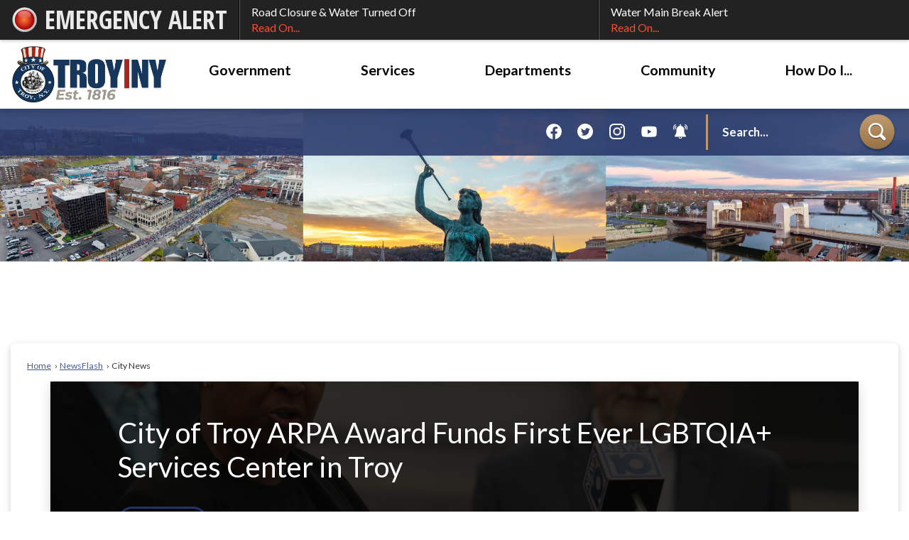

--- FILE ---
content_type: text/html; charset=utf-8
request_url: https://troyny.gov/m/newsflash/home/detail/151
body_size: 27143
content:

<!DOCTYPE html>
<html lang="en">
<head>

	<meta http-equiv="Content-type" content="text/html; charset=UTF-8">
<!-- Google Tag Manager for GA4 -->
				<script>(function(w,d,s,l,i){w.GAMeasurementID='G-J9HB6JHC84';w[l]=w[l]||[];w[l].push({'gtm.start':
				new Date().getTime(),event:'gtm.js'});var f=d.getElementsByTagName(s)[0],
				j=d.createElement(s),dl=l!='dataLayer'?'&l='+l:'';j.async=true;j.src=
				'https://www.googletagmanager.com/gtm.js?id='+i+dl;f.parentNode.insertBefore(j,f);
				})(window,document,'script','cpDataLayerGA4','GTM-K73C5PS');</script>
				<!-- End Google Tag Manager for GA4 -->
				<script type='text/javascript'>
					var enableTelemetry = 'false'
					var aiConfig = {
					instrumentationKey: '1cde048e-3185-4906-aa46-c92a7312b60f'						
					}
					var appInsights = window.appInsights || function (a) { function b(a) { c[a] = function () { var b = arguments; c.queue.push(function () { c[a].apply(c, b) }) } } var c = { config: a }, d = document, e = window; setTimeout(function () { var b = d.createElement('script'); b.src = a.url || 'https://js.monitor.azure.com/scripts/a/ai.0.js', d.getElementsByTagName('script')[0].parentNode.appendChild(b) }); try { c.cookie = d.cookie } catch (a) { } c.queue = []; for (var f = ['Event', 'Exception', 'Metric', 'PageView', 'Trace', 'Dependency']; f.length;)b('track' + f.pop()); if (b('setAuthenticatedUserContext'), b('clearAuthenticatedUserContext'), b('startTrackEvent'), b('stopTrackEvent'), b('startTrackPage'), b('stopTrackPage'), b('flush'), !a.disableExceptionTracking) { f = 'onerror', b('_' + f); var g = e[f]; e[f] = function (a, b, d, e, h) { var i = g && g(a, b, d, e, h); return !0 !== i && c['_' + f](a, b, d, e, h), i } } return c }(aiConfig);
					window.appInsights = appInsights, appInsights.queue && 0 === appInsights.queue.length;
					// Add telemetry initializer
					appInsights.queue.push(function() {
						appInsights.context.addTelemetryInitializer(function(envelope) {
							var telemetryItem = envelope.data.baseData;
							// To check the telemetry item’s type:
							if (!false)
							{
								//If the telemetry is not enabled, we still want to capture Google map custom event, so only allow that
								if (envelope.name.indexOf('.Event') == -1)
									return false;
							}
						});
					});						
					appInsights.trackPageView();
				</script>
	<script>
		function populateAntiForgery(token) {
			var input = document.createElement("input");
			input.name = "__RequestVerificationToken";
			input.type = "hidden";
			input.value = token;
			var absPat = /^https?:\/\/|^\/\//i;
			var forms = document.getElementsByTagName("form");
			for (var i = 0; i < forms.length; i++) {
				if (forms[i].method == "post" &&
					!forms[i].querySelector('[name="__RequestVerificationToken"]') &&
					!absPat.test(forms[i].getAttribute("action"))) {
					forms[i].appendChild(input.cloneNode());
				}
			}
		}

		function getAntiForgeryToken(callback, error) {
			var xhr = new XMLHttpRequest();
			xhr.open("GET", "/antiforgery");
			xhr.addEventListener("load", function() {
				try {
					if (this.status !== 200) {
						throw Error("Invalid status. Could not retrieve antiforgery token.");
		}
					var obj = JSON.parse(this.responseText);
					callback(obj.token);
				} catch (e) {
					typeof error === "function" && error(e);
				}
			});
			xhr.send();
		}

		getAntiForgeryToken(function(token) {
			if (document.readyState === "complete"
				|| document.readyState === "loaded" 
				|| document.readyState === "interactive") {
				populateAntiForgery(token);
				return;
			}
			document.addEventListener("DOMContentLoaded", function() {
				populateAntiForgery(token);
			}, false);
		}, console.error);
			</script>
			

	<script type="text/javascript">
		window.departmentHeader = {};
		window.pageSectionTracker = {};
		window.isResponsiveEnabled = true;
		window.isRemoveSetHeights= false;
		if (window.isRemoveSetHeights) {
			document.documentElement.className += ' removeSetHeights';
		}
		window.mainMenuMediaQuery = 'screen and (max-width: 40em)';
		window.isMobileBrowserIncludingTablets = false;
		window.fixedResponsiveMenu = false;
		window.fullWidthResponsiveMenu = true;
		window.responsiveMenuHeight = '';
		window.responsiveMenuFontSize = '';
		(function () {
			window.setSizeCookie = function () {
				document.cookie = "dpi=" + window.devicePixelRatio + "; path=/";
				document.cookie = "viewportWidth=" + window.innerWidth + "; path=/";
				document.cookie = "viewportHeight=" + window.innerHeight + "; path=/";
				if (screen && screen.width && screen.height) {
					document.cookie = "screenWidth=" + screen.width + "; path=/";
					document.cookie = "screenHeight=" + screen.height + "; path=/";
				}
				document.cookie = "responsiveGhost=1; path=/";
			};

			setSizeCookie();
		}());
	</script>
		<meta name="viewport" content="width=device-width, initial-scale=1">
	<script async src="https://docaccess.com/docbox.js"></script>
	
	
	<meta name="theme-color" content="#233365">
	<link rel="icon" href="/images/favicon.ico" type="image/x-icon">
	<link rel="shortcut icon" href="/images/favicon.ico" type="image/x-icon">
		

			<script src="/Assets/Scripts/jQuery/jquery-2.2.4.min.js"></script>
	<script src="/Assets/Scripts/jQuery/jQuery-migrate-1.4.1.js" type="text/javascript"></script>
	

	<!--[if IE 6]><script language="JavaScript" type="text/javascript"> var isie6 = true; </script><![endif]-->
	<!--[if IE 7]><script language="JavaScript" type="text/javascript"> var isie7 = true; </script><![endif]-->
	<!--[if IE 8]><script language="JavaScript" type="text/javascript"> var isie8 = true; </script><![endif]-->
	<!--[if IE 9]><script language="JavaScript" type="text/javascript"> var isie8 = true; </script><![endif]-->
	<script type="text/javascript"><!--
	var intCountryCode = 840;
	var externalSiteDialogHeight = '390px';
	var order = '';
//--></script>
	
	<link href="/-1465647691.css" rel="stylesheet" type="text/css">	<link href="/-575621648.css" rel="stylesheet" type="text/css">

	<link rel="stylesheet" type="text/css" href="/Assets/Styles/Print.css" media="print">
	<script type="text/javascript">
		window.Pages = window.Pages || {};
		// FrontEnd RWD initialization
		window.Pages.rwdReady = $.Deferred();
		window.Pages.toolBarDeferred = $.Deferred();
		window.Pages.rwdSetupComplete = $.Deferred();
		window.Pages.megaMenuLoaded = $.Deferred();
		window.Pages.angularToolbarComplete = $.Deferred();
		window.Pages.frontEndToolbarComplete = $.Deferred();
	</script>
	<!--CPHeadContent-->
	<script src="/-28722462.js" type="text/javascript"></script>
	
	
	

    <title>City of Troy ARPA Award Funds First Ever LGBTQIA&#x2B; Services Center in Troy &#x2022; Troy, NY</title>
    <link rel="stylesheet" href="/static/NewsFlash/css/styles.css?v=GFUGePpspuo16Mk97B_2lM7QyvimnGnzN6859UnFrJM" />
    <link rel="stylesheet" id="LiveEditCSS" type="text/css" href="/Assets/AdminRefresh/LiveEdit/Styles/LiveEdit.css" />
        <meta property="og:image" content="/ImageRepository/Document?documentID=1839" />

	<!--This is cached layout-->


	<!--[if lte IE 8]><link rel="stylesheet" type="text/css" href="/App_Themes/ie8.css"><![endif]-->
	<!--[if lte IE 7]><link rel="stylesheet" type="text/css" href="/App_Themes/ie7.css"><![endif]-->
	<!--[if lte IE 6]><link rel="stylesheet" type="text/css" href="/App_Themes/ie6.css"><![endif]-->
	<!--[if lt IE 9]><script type="text/javascript" src="/Scripts/html5.js"></script><![endif]-->

	<script type="text/javascript">
		setEditorVariables(false, 840);
		function getPrintPreviewType() { return 0; } function printPreview() {pPreview(getPrintPreviewType()); }
	</script>
	<script src="/Assets/Scripts/AlpineJS/3.14.1/alpine.min.js" type="text/javascript" defer="defer"></script>
</head>
<body class="wide ">

    <script>jQuery(document).click(function (event) {
	var target = jQuery(event.target);
	if (target.attr('src') && target.parents('.image').length && target.parents('.widget').length) {
		var text = target.attr('title');
		
		if (!text.length) {
			text = "N/A";
		}
		ga('send',
			{
				hitType: 'event',
				eventCategory: 'Image',
				eventAction: 'Image - ' + text,
				eventLabel: window.location.href
			});
	}
	if (target.is('button') || target.hasClass('button') || target.parents().hasClass('button')) {
		var text = "";
		if (target.parents('.button')[0]) {
			text = target.parents('.button').first().text();
		} else if (target.text().length) {
			text = target.text();
		} else if (target.attr('title').length) {
			text = target.attr('title');
		}
		if (!text.length) {
			text = "N/A";
		}
		ga('send',
			{
				hitType: 'event',
				eventCategory: 'Button',
				eventAction: 'Button - ' + text,
				eventLabel: window.location.href
			});
	}
	if (target.parents('.widgetCustomHtml').length) {
		ga('send',
			{
				hitType: 'event',
				eventCategory: 'Custom Html',
				eventAction: 'Custom Html Clicked',
				eventLabel: window.location.href
			});
	}
	if (target.parents('.editor').length) {
		ga('send',
			{
				hitType: 'event',
				eventCategory: 'Editor',
				eventAction: 'Editor Link Clicked',
				eventLabel: window.location.href
			});
	}
	if (target.parents('.GraphicLinks').length) {
		var text = "";
		var targetGraphicLink = target;
		if (target.hasClass('widgetGraphicLinksLink')) {
			targetGraphicLink = jQuery(target.children()[0]);
		}
		if (targetGraphicLink.hasClass('text')) {
			text = targetGraphicLink.text();
		} else if (targetGraphicLink.attr('src').length) {
			if (targetGraphicLink.attr('alt').length) {
				text = targetGraphicLink.attr('alt');
			} else {
				text = targetGraphicLink.attr('src');
			}
		} else {
			text = "N/A";
		}
		ga('send',
			{
				hitType: 'event',
				eventCategory: 'Graphic Links',
				eventAction: 'Graphic Link - ' + text,
				eventLabel: window.location.href
			});
	}
	if (target.parents('.InfoAdvanced').length) {
		ga('send',
			{
				hitType: 'event',
				eventCategory: 'Info Advanced',
				eventAction: 'Info Advanced Clicked',
				eventLabel: window.location.href
			});
	}
	if (target.parents('.list').length) {
		ga('send',
			{
				hitType: 'event',
				eventCategory: 'List',
				eventAction: 'List Clicked',
				eventLabel: window.location.href
			});
	}
	if (target.parents('.megaMenuItem').length || target.parents('.topMenuItem').length) {
		var megaMenuText = jQuery('.topMenuItem.mouseover').find('span').text();
		var breadCrumbs = [];
		jQuery('.breadCrumbs > li').each(function () {
			 breadCrumbs.push(this.textContent);
		});
		var pageTitle = breadCrumbs.join('>');
		var subTitleText = target.parents('.megaMenuItem').children('.widgetTitle').children().text();
		var text = "";
		if (pageTitle) {
			text += pageTitle + " | ";
		} else {
			text += document.title + ' - ';
		}
		if (target.text() == "" && megaMenuText == "") {
			text += "N/A";
		} else if (target.text().length && megaMenuText.length) {
			if (megaMenuText == target.text()) {
				text += megaMenuText;
			} else {
				text += megaMenuText + " - " + subTitleText + " - " + target.text();
			}
		} else if (target.text() == "") {
			text += megaMenuText;
		} else {
			text += target.text();
		}
		if (!text.length) {
			text = "N/A";
		}
		ga('send',
			{
				hitType: 'event',
				eventCategory: 'Mega Menu',
				eventAction: 'Mega Menu : ' + text,
				eventLabel: window.location.href
			});
	}
	if (target.parents('.widgetNewsFlash').length && target.parents('.widgetItem').length) {
		var text = jQuery(target.parents('.widgetItem')[0]).find('.widgetTitle').children().text();
		if (!text.length) {
			text = "N/A";
		}
		ga('send',
			{
				hitType: 'event',
				eventCategory: 'News Flash',
				eventAction: 'News Flash - ' + text,
				eventLabel: window.location.href
			});
	}
	if (target.hasClass('widgetQuickLinksLink') || target.find('.widgetQuickLinksLink').length) {
		var text = target.text();
		if (!text.length) {
			text = "N/A";
		}
		ga('send',
			{
				hitType: 'event',
				eventCategory: 'Quick Links',
				eventAction: 'Quick Links - ' + text,
				eventLabel: window.location.href
			});
	}
	if (target.attr('src') && target.parents('.cpSlideshow').length) {
		var text = target.attr('title');
		if (!text.length) {
			text = "N/A";
		}
		ga('send',
			{
				hitType: 'event',
				eventCategory: 'Slideshow',
				eventAction: 'Slideshow - ' + text,
				eventLabel: window.location.href
			});
	}
	if (target.parents('.widgetText').length) {
		ga('send',
			{
				hitType: 'event',
				eventCategory: 'Text',
				eventAction: 'Text Link Clicked',
				eventLabel: window.location.href
			});
	}
});</script>

    <div id="fb-root"></div>
<div id=skipToContentLinks>
<a href="#contentarea" target="_self" class="skipToContentLink">Skip to Main Content</a>
</div>
    <form id="frmReferenceFormForTelerikEditorDialogs"></form>

        <input type="hidden" id="GoogleMapsKey" value="AIzaSyDWUuE-ifkbhxblF920N8MjpBdTg1Wt784">



    <input type="hidden" id="cpcDomain" value="https://cp-civicplusuniversity2.civicplus.com">
    <input type="hidden" id="hdnStructureID" value="2">
    <input type="hidden" id="hdnContentCollectionID" value="3c182709-3953-40ed-8654-00dfd988445f">
    <input type="hidden" id="hdnWorkingCopyID" value="00000000-0000-0000-0000-000000000000">
    <input type="hidden" id="hdnThemeID" value="16">
    <input type="hidden" id="pageIsFrontEnd" value="true">
    <input type="hidden" id="pageModuleID" value="1">
    <input type="hidden" id="pagePageID">

        <input type="hidden" id="hdnModuleID" value="1">
    <div id="stickyPlaceholder"></div>
    <div id="outer-wrap" class="outer-wrap">
        <div id="inner-wrap" class="inner-wrap">
                <div id="divToolbars" class="cpToolbars newCP mui-fixed" style="">
                    
<style>
@import url(https://fonts.googleapis.com/css?family=Open+Sans+Condensed:700); 
.alertText .customAlert {
    color: #EAEAEA;
    display: inline-block;
    font-family: 'Open Sans Condensed', sans-serif; 
    text-transform: uppercase;
    font-weight: bold;
    height: 27px;
    left: 57px;
    line-height: 27px;
    overflow: hidden;
    position: absolute;
    top: 15px;
    white-space: nowrap;
    width: 268px;
}
</style>
  <div id="1_divAlertBar" class="alertToolbar cpToolbar" style="background: #222222;">
    <div id="1_divAlertToolbarInner" class="alertToolbarInner" style="font-size: 16px;">
        <a href="/AlertCenter.aspx" id="1_lnkAlertText" class="alertText" style="border-right: 1px solid #000000;">
            <img src="/Common/Images/AlertCenter/alertBarBlink.svg" id="1_imgDot" alt="Emergency Alert" class="redDot">
            <span id="1_customAlert" class="customAlert">EMERGENCY ALERT</span>
        </a>
        <span id="1_spnAlertContainer" class="alertContainer"><a href="/AlertCenter.aspx?AID=Road-Closure-Water-Turned-Off-82" target="_self" class="alert" style="border-left: 1px solid #635e65; border-right: 1px solid #000000;background: #030303 url(/Common/images/AlertCenter/alertBarBlackTextBckg.png) repeat-x; color: #FFFFFF;">
	Road Closure & Water Turned Off
	<span style="color: #FC4C2F;">Read On...</span>
</a>
<a href="/AlertCenter.aspx?AID=Water-Main-Break-Alert-81" target="_self" class="alert" style="border-left: 1px solid #635e65; border-right: 1px solid #000000;background: #030303 url(/Common/images/AlertCenter/alertBarBlackTextBckg.png) repeat-x; color: #FFFFFF;">
	Water Main Break Alert
	<span style="color: #FC4C2F;">Read On...</span>
</a>
</span>
    </div>
  </div>
  <div id="1_divAlertBarEmpty" class="alertBarEmpty"></div>
  



                </div>
            <div id="bodyWrapper">
                <div id="mainNavHolderMobile" class="mainNavHolderMobile"></div>
                
<div data-cprole="structuralContainer" id="bodyContainerTS">
<!-- Header Container --><header data-cprole="structuralContainer" id="headerContainerTS">
<div class="siteWrap3"><div data-cprole="banner" id="bannerLogoTS" class="bannerLogoTS empty">




				<span id="bannerLogoTS-54" style="			display: block; text-align: center;
"><img alt="" class="bannerObject" height="315" src="/ImageRepository/Document?documentID=3179" width="851"></span>
</div><nav data-cprole="nav" id="mainNav" class="siteNav mainNav" role="navigation">
<ol id="mainNavMenu" data-parent="1" class="rootNavMenu" role="menu"><!--
--><li id="MainItem27" class="topMenuItem" role="none" data-pageid="27" data-displaymegamenu="True"><!--
			--><!--
			--> <a role="menuitem" aria-haspopup=true aria-expanded='false' id="mainNavGovernment" class="navMainItem mainNavItem mainNavItem1" href="/27/Government" target="_self">   Government </a>			<!--
			--><!--
			--></li><!----><li id="MainItem35" class="topMenuItem" role="none" data-pageid="35" data-displaymegamenu="True"><!--
			--><!--
			--> <a role="menuitem" aria-haspopup=true aria-expanded='false' id="mainNavServices" class="navMainItem mainNavItem mainNavItem2" href="/35/Services" target="_self">   Services </a>			<!--
			--><!--
			--></li><!----><li id="MainItem101" class="topMenuItem" role="none" data-pageid="101" data-displaymegamenu="True"><!--
			--><!--
			--> <a role="menuitem" aria-haspopup=true aria-expanded='false' id="mainNavDepartments" class="navMainItem mainNavItem mainNavItem3" href="/101/Departments" target="_self">   Departments </a>			<!--
			--><!--
			--></li><!----><li id="MainItem31" class="topMenuItem" role="none" data-pageid="31" data-displaymegamenu="True"><!--
			--><!--
			--> <a role="menuitem" aria-haspopup=true aria-expanded='false' id="mainNavCommunity" class="navMainItem mainNavItem mainNavItem4" href="/31/Community" target="_self">   Community </a>			<!--
			--><!--
			--></li><!----><li id="MainItem9" class="topMenuItem" role="none" data-pageid="9" data-displaymegamenu="True"><!--
			--><!--
			--> <a role="menuitem" aria-haspopup=true aria-expanded='false' id="mainNavHowDoI" class="navMainItem mainNavItem mainNavItem5" href="/9/How-Do-I" target="_self">   How Do I... </a>			<!--
			--><!--
			--></li><!---->
</ol>


	<script type="text/javascript">
		(function () {
			function setupMenu() {
				const menuID = 'mainNavMenu';
				const menuType = MAIN_MENU;

				//setup menu manager properties for main menu
				if (!menuManager.mobileMainNav && true)
					menuManager.adjustMainItemsWidth('#' + menuID);
				menuManager.isMainMenuEditable = false;
				menuManager.mainMenuMaxSubMenuLevels = 4;
				menuManager.setMOMMode(2, menuType);

				//Init main menu
				const setupDraggable = menuManager.isMainMenuEditable;
				const urlToGetHiddenMenus = '/Pages/MenuMain/HiddenMainSubMenus?pageID=1&moduleID=1&themeID=16&menuContainerID=mainNav';

				menuManager.setupMenu(menuID, 'mainNav', menuType, setupDraggable, urlToGetHiddenMenus);
				menuManager.mainMenuInit = true;
				menuManager.mainMenuTextResizer = false;
				if (1.00 > 0)
					menuManager.mainMenuTextResizerRatio = 1.00;
				if (window.isResponsiveEnabled)
					menuManager.mainMenuReady.resolve();

			}

			if (document.readyState === "complete"
				|| document.readyState === "loaded"
				|| document.readyState === "interactive") {
				setupMenu();
				return;
			}

			document.addEventListener("DOMContentLoaded", setupMenu);
		})();
	</script>


<aside data-cprole="megaMenu" id="megaMenu" class="megaMenu" style="display: none;"><input type="hidden" id="megaMenuPopupDirection" value="0"><input type="hidden" id="megaMenuWidthReference" value="0"><aside role="menu" data-cprole="contentContainer" id="mainNavMegaMenu27" class="contentTop mainNavMegaMenu megaMenuContainer pageID_27 hidden" data-orientation="horizontal">	<div id="cce8f45692-84d1-492d-b7ec-628383598d14" data-containerid="e8f45692-84d1-492d-b7ec-628383598d14" class="pageContent cpGrid cpGrid24 showInMobile">
				                



	</div>
</aside><aside role="menu" data-cprole="contentContainer" id="mainNavMegaMenu35" class="contentTop mainNavMegaMenu megaMenuContainer pageID_35 hidden" data-orientation="horizontal">	<div id="cc06558213-964f-4ea0-983b-0c47c01a11c6" data-containerid="06558213-964f-4ea0-983b-0c47c01a11c6" class="pageContent cpGrid cpGrid24 showInMobile">
				                



	</div>
</aside><aside role="menu" data-cprole="contentContainer" id="mainNavMegaMenu101" class="contentTop mainNavMegaMenu megaMenuContainer pageID_101 hidden" data-orientation="horizontal">	<div id="cc92833eb4-9bed-46c9-9d1e-3b7652cfa21c" data-containerid="92833eb4-9bed-46c9-9d1e-3b7652cfa21c" class="pageContent cpGrid cpGrid24 showInMobile">
				                



	</div>
</aside><aside role="menu" data-cprole="contentContainer" id="mainNavMegaMenu31" class="contentTop mainNavMegaMenu megaMenuContainer pageID_31 hidden" data-orientation="horizontal">	<div id="ccce97e9dc-735e-4529-a1f0-4439087f5c9e" data-containerid="ce97e9dc-735e-4529-a1f0-4439087f5c9e" class="pageContent cpGrid cpGrid24 showInMobile">
				                



	</div>
</aside><aside role="menu" data-cprole="contentContainer" id="mainNavMegaMenu9" class="contentTop mainNavMegaMenu megaMenuContainer pageID_9 hidden" data-orientation="horizontal">	<div id="cc02541911-deac-4b03-ad56-3dc42ccb0a74" data-containerid="02541911-deac-4b03-ad56-3dc42ccb0a74" class="pageContent cpGrid cpGrid24 showInMobile">
				                



	</div>
</aside></aside></nav></div>
</header><!-- Banner --><div data-cprole="structuralContainer" id="bannerContainerTS" class="noOverflowTS">
<div data-cprole="banner" id="banner1"><div data-cprole="structuralContainer" id="bannerSizingTS">
<!--Search--><div data-cprole="structuralContainer" id="bannerSearchTS">
<div class="siteWrap3"><div data-cprole="contentContainer" id="searchTS">	<div id="cc5438ef24-fa85-48a5-8780-dbb278f123d0" data-containerid="5438ef24-fa85-48a5-8780-dbb278f123d0" class="pageContent cpGrid cpGrid24 isLockedContainer showInMobile">
				                

		<div class="row outer wide"><!--
--><div class="outer col col10 first" style="" data-widgetcontainerid="7213cd57-b1a0-4f7d-96f0-4ba7b54913ea">				
	<div class="row nest first last wide">
	
	<div class="inner col col10 first last id98af0072-c6c0-41c9-ac55-db3479182e20" style="" data-widgetcontainerid="98af0072-c6c0-41c9-ac55-db3479182e20">	
<div data-widget-id="2cdae367-d48e-470a-bdbe-b0c600b4612d" data-widget-controller-path="/GraphicLinks/Widget">




<div id="graphicLinkWidget2cdae367-d48e-470a-bdbe-b0c600b4612d" class="widget widgetGraphicLinks skin55 widgetOptionSet4 wide" data-elementqueryclasses='{"wide-narrow":"min-width:1em"}' data-elementquerymatch='matchMultiColumn' data-elementqueryunmatch='unmatchMultiColumn' data-modulewidgettype="graphicLinks">
	<div class="widgetHeader">
		<div class="">
				</div>
	</div>
	<div class="widgetBody cpGrid cpGrid5 "> 	
				<nav class="widgetGraphicLinksNav" aria-label="Graphic links">
					<div class="row   wide"><!--
--><div class="col col1 first "><ul class="semanticList"><!--
	    --><li class="widgetItem GraphicLinks"><a class="widgetDesc widgetGraphicLinksLink" href="https://www.facebook.com/Troy518" target="_self" aria-label="Facebook graphic"><img src="/ImageRepository/Document?documentID=102" class="graphicButtonLink" alt="Facebook" onmouseover="this.src='/ImageRepository/Document?documentID=102'" onmouseout="this.src='/ImageRepository/Document?documentID=102'" onfocus="this.src='/ImageRepository/Document?documentID=102'" onblur="this.src='/ImageRepository/Document?documentID=102'"> </a></li><!--
--></ul></div><!----><div class="col col1  "><ul class="semanticList"><!--
	    --><li class="widgetItem GraphicLinks"><a class="widgetDesc widgetGraphicLinksLink" href="https://twitter.com/troycityhall" target="_self" aria-label="Twitter graphic"><img src="/ImageRepository/Document?documentID=104" class="graphicButtonLink" alt="Twitter" onmouseover="this.src='/ImageRepository/Document?documentID=104'" onmouseout="this.src='/ImageRepository/Document?documentID=104'" onfocus="this.src='/ImageRepository/Document?documentID=104'" onblur="this.src='/ImageRepository/Document?documentID=104'"> </a></li><!--
--></ul></div><!----><div class="col col1  "><ul class="semanticList"><!--
	    --><li class="widgetItem GraphicLinks"><a class="widgetDesc widgetGraphicLinksLink" href="https://www.instagram.com/troycityhall/" target="_self" aria-label="Instagram graphic"><img src="/ImageRepository/Document?documentID=103" class="graphicButtonLink" alt="Instagram" onmouseover="this.src='/ImageRepository/Document?documentID=103'" onmouseout="this.src='/ImageRepository/Document?documentID=103'" onfocus="this.src='/ImageRepository/Document?documentID=103'" onblur="this.src='/ImageRepository/Document?documentID=103'"> </a></li><!--
--></ul></div><!----><div class="col col1  "><ul class="semanticList"><!--
	    --><li class="widgetItem GraphicLinks"><a class="widgetDesc widgetGraphicLinksLink" href="https://www.youtube.com/troyny" target="_self" aria-label=" YouTube graphic"><img src="/ImageRepository/Document?documentID=51" class="graphicButtonLink" alt=" YouTube" onmouseover="this.src='/ImageRepository/Document?documentID=51'" onmouseout="this.src='/ImageRepository/Document?documentID=51'" onfocus="this.src='/ImageRepository/Document?documentID=51'" onblur="this.src='/ImageRepository/Document?documentID=51'"> </a></li><!--
--></ul></div><!----><div class="col col1  last"><ul class="semanticList"><!--
	    --><li class="widgetItem GraphicLinks"><a class="widgetDesc widgetGraphicLinksLink" href="/145/Alerts-Notifications" target="_self" aria-label="Alerts graphic"><img src="/ImageRepository/Document?documentID=700" class="graphicButtonLink" alt="Alerts" onmouseover="this.src='/ImageRepository/Document?documentID=700'" onmouseout="this.src='/ImageRepository/Document?documentID=700'" onfocus="this.src='/ImageRepository/Document?documentID=700'" onblur="this.src='/ImageRepository/Document?documentID=700'"> </a></li><!--
--></ul></div><!--					--></div>
				</nav>
	</div>
	<div class="widgetFooter">
			</div>
</div>

</div>
	</div> <!-- inner column -->

	</div> <!-- inner row -->

			</div><!-- outer column --><!----><div class="outer col col1" style="" data-widgetcontainerid="cce94b31-d6bf-4898-a2dd-bfede71f7be7">				
	<div class="row nest first last wide">
	
	<div class="inner col col1 first last id6fe41655-6f21-4f52-aedc-c7d9440e7868" style="" data-widgetcontainerid="6fe41655-6f21-4f52-aedc-c7d9440e7868">	

<div class="widget widgetSpacer" id="d2775246-de4a-4852-9986-ece1ee4c9087"></div>	</div> <!-- inner column -->

	</div> <!-- inner row -->

			</div><!-- outer column --><!----><div class="outer col col13 last" style="" data-widgetcontainerid="c6aa9610-ad57-45a8-8b5b-bbca5fb4ff8c">				
	<div class="row nest first last wide">
	
	<div class="inner col col13 first last id12d26b8a-96a1-4485-b877-801b1fd9ab38" style="" data-widgetcontainerid="12d26b8a-96a1-4485-b877-801b1fd9ab38">	
<div data-widget-id="ce31442d-97b8-4475-a1ff-c3bfa316ec46" data-widget-controller-path="/Layout/WidgetSearch">
	
	<script defer type="text/javascript" src="/Common/Controls/jquery-ui-1.14.1/jquery-ui.min.js"></script>
	<script defer src="/Areas/Layout/Assets/Scripts/Search.js" type="text/javascript"></script>
	<script defer type="text/javascript">

		$(document).ready(function () {
			try {
				$(".widgetSearchButton.widgetSearchButtonce31442d-97b8-4475-a1ff-c3bfa316ec46").click(function (e) {
				e.preventDefault();
					if (false||$("#ysnSearchOnlyDeptce31442d-97b8-4475-a1ff-c3bfa316ec46").is(':checked'))
					{
						doWidgetSearch($(this).siblings(".widgetSearchBox").val(), Number(0));
					}
					else {
						doWidgetSearch($(this).siblings(".widgetSearchBox").val(), 0);
					}
			});
			$("#searchFieldce31442d-97b8-4475-a1ff-c3bfa316ec46").keypress(function (e) {
				if (window.clipboardData) {
					if (e.keyCode === 13) {
						if ($("#ysnSearchOnlyDeptce31442d-97b8-4475-a1ff-c3bfa316ec46").is(':checked') || false) {
								doWidgetSearch($(this).val(), Number(0));
							} else {
								doWidgetSearch($(this).val(), 0);
							}
						return false;
					}
				} else {
					if (e.which === 13) {
						if ($("#ysnSearchOnlyDeptce31442d-97b8-4475-a1ff-c3bfa316ec46").is(':checked') || false) {
								doWidgetSearch($(this).val(), Number(0));
							} else {
								doWidgetSearch($(this).val(), 0);
							}
						return false;
					}
				}
				return true;
			});

				if (true) {
					var currentRequest = null;
					var $searchField = $("#searchFieldce31442d-97b8-4475-a1ff-c3bfa316ec46").autocomplete({
						source: function (request, response) {
							currentRequest = $.ajax({
								url: '/Search/AutoComplete' + ($("#ysnSearchOnlyDeptce31442d-97b8-4475-a1ff-c3bfa316ec46").is(':checked') || false? '?departmentId=0' : ''),
								dataType: "json",
								timeout: 10000,
								beforeSend: function () {
									if (currentRequest != null) {
										currentRequest.abort();
									}
								},
								data:
								{
									term: request.term,
								},
								success: function (data) {
									response(data);
									$('.autoCompleteError').remove();
								},
								error: function (xmlhttprequest, textstatus, message) {
									if (textstatus === "timeout") {
										if ($("#searchFieldce31442d-97b8-4475-a1ff-c3bfa316ec46").siblings('.autoCompleteError').length == 0)
											$('<span class="autoCompleteError"><p class="alert error">Search autocomplete is currently not responding. Please try again later.</p></span>').insertAfter($("#searchFieldce31442d-97b8-4475-a1ff-c3bfa316ec46"));
									}
								}
							});
						},
						html: true,
						delay: 500,
						select: function (event, ui) {
							$(this).val(ui.item.value);
							$(this).next().click();
						}
					});

					$searchField.data("ui-autocomplete")._renderItem = function (ul, item) {
						return $("<li class=\"itemList\"></li>")
							.data("ui-autocomplete-item", item)
							.append("<a>" + item.label + "</a>")
							.appendTo(ul);
					};
}
}
			catch(e) {} //we're going to eat this error. Autocomplete won't work but we dont wan't to break anything else on the page.
		});
	</script>

	<section id="widgetPreviewSearch" class="widget widgetSearch skin43 widgetOptionSet15" style="display: block;" aria-label="Search">
				<!-- For the button right and inside -->
		<div class="widgetBody buttonRightInside">
			<input class="widgetSearchBox widgetSearchBoxce31442d-97b8-4475-a1ff-c3bfa316ec46" cp5ph="true" id="searchFieldce31442d-97b8-4475-a1ff-c3bfa316ec46" name="searchField" onchange="searchBtnApplyQuery();" placeholder="Search..." title="Search..." type="text" value="">
						<a href="/Search/Results" id="btnSearchIcon" class="widgetSearchButton widgetSearchButtonce31442d-97b8-4475-a1ff-c3bfa316ec46" role="button"><img alt="Search" class="imageHover" data-hover="/ImageRepository/Document?documentID=138" data-image="/ImageRepository/Document?documentID=139" src="/ImageRepository/Document?documentID=139"></a>

			<label class="searchLabel" for="searchFieldce31442d-97b8-4475-a1ff-c3bfa316ec46">Search</label>
		</div>

	</section>


<style scoped>
	  
		.widgetSearch ::-webkit-input-placeholder {
		color: #ffffff;
	  }
		.widgetSearch :-moz-placeholder { /* Firefox 18- */
	   color: #ffffff;
	}
		.widgetSearch ::-moz-placeholder {  /* Firefox 19+ */
	   color: #ffffff;
	}
	.widgetSearch :-ms-input-placeholder {
	   color: #ffffff;
	}
	

	.widgetSearch .widgetBody .widgetSearchBoxce31442d-97b8-4475-a1ff-c3bfa316ec46
	{
		color: #ffffff;
		font-family: Lato;
font-size: 1.1em;
font-weight: 700;
height: 50px;
border: none;
padding: 0 80px 0 20px;
background: none;
border-left: 3px solid #BE996D;
	}
	.widgetSearch .widgetBody .widgetSearchButtonce31442d-97b8-4475-a1ff-c3bfa316ec46
	{
		margin-top: -4px;
width: 60px;
	}
	.widgetSearch .widgetSearch-onlyDeptce31442d-97b8-4475-a1ff-c3bfa316ec46
	{
		display: inline-block;
		color: #333;
		
		
		 padding-top: 10px;
	}
	#ysnSearchOnlyDeptce31442d-97b8-4475-a1ff-c3bfa316ec46
	{
		position: relative;
		top: .125em;
	}

</style>

<link rel="stylesheet" href="/Common/Controls/jquery-ui-1.14.1/jquery-ui.min.css">
<link rel="stylesheet" href="/Common/Controls/jquery-ui-1.14.1/jquery-ui.theme.min.css">



<script type="text/javascript">
	//Updates search icons href to have the correct queryString
	function searchBtnApplyQuery() {
		document.getElementById("btnSearchIcon").href = "/Search?searchPhrase=" + document.getElementById("searchFieldce31442d-97b8-4475-a1ff-c3bfa316ec46").value;
	}
	</script>

</div>
	</div> <!-- inner column -->

	</div> <!-- inner row -->

			</div><!-- outer column --><!--		--></div> <!-- outer row -->


	</div>
</div></div>
</div>
</div>




		<div id="bannerImagesJSON52" class="hidden"></div>
		<div id="bannerSlideshowControls_banner1" class="bannerSlideshowControlsNew none " style="display:none">
			<a id="arrowPrev_banner1" tabindex="0" class="arrowNew prev" aria-label="Banner Arrow Previous"><svg style=" " class=""><use xmlns:xlink="http://www.w3.org/1999/xlink" xlink:href="#iconSlideshowArrowLeft"></use></svg></a>
			<a id="arrowNext_banner1" tabindex="0" class="arrowNew next" aria-label="Banner Arrow Next"><svg style=" " class=""><use xmlns:xlink="http://www.w3.org/1999/xlink" xlink:href="#iconSlideshowArrowRight"></use></svg></a>
		</div>
			<script type="text/javascript">
				$(window).on("load", function () {
					$.when(window.Pages.rwdSetupComplete)
						.done(function () {
							renderExternalBannerSlideshow('banner1',
								{"BannerOptionID":52,"ThemeID":16,"SlotName":"banner1","Name":"2025","IsDefault":true,"BannerMode":2,"SlideShowSlideTiming":null,"SlideshowTransition":0,"SlideShowTransitionTiming":null,"ImageScale":true,"ImageAlignment":1,"ImageScroll":true,"MuteSound":true,"VideoType":0,"Status":40,"SlideshowControlsPosition":0,"SlideshowControlsAlignment":0,"SlideshowBannerControlsColorScheme":0,"DisplayVideoPauseButton":false,"VideoPauseButtonAlignment":1,"VideoPauseButtonControlsAlignment":0,"VideoPauseButtonStyle":"#FFFFFF","VideoPauseButtonBackgroundStyle":"#000000","VideoPauseButtonAlignmentClass":"alignRight viewport","DisplaySlideshowPauseButton":true,"SlideshowControlsColor":"#FFFFFF","SlideshowControlsBackgroundColor":"#000000","SlideshowPauseButtonClass":"isHidden","BannerImages":[{"BannerImageID":135,"BannerOptionID":52,"FileName":"/ImageRepository/Document?documentID=3306","Height":1238,"Width":4950,"StartingOn":null,"StoppingOn":null,"IsLink":false,"LinkAddress":null,"Sequence":2,"RecordStatus":0,"ModifiedBy":0,"ModifiedOn":"\/Date(-62135575200000)\/","AltText":""}],"BannerVideos":[],"RecordStatus":0,"ModifiedBy":0,"ModifiedOn":"\/Date(-62135575200000)\/"},
								'/App_Themes/Simple/Images/',
								'Rotating');
						});
				});
			</script>

</div>
</div><!-- Content container --><div data-cprole="structuralContainer" id="mainContainerTS">
<div class="siteWrap"><div data-cprole="structuralContainer" id="mainWrapTS" class="mainWrap" role="main">
<div data-cprole="structuralContainer" id="outerContentWrapTS" class="outerContentWrap">
<div data-cprole="structuralContainer" id="contentWrapTS" class="contentWrap">
<div data-cprole="breadCrumbs" id="breadCrumbs" class="breadCrumbContainer">		<ol class="semanticList breadCrumbs">
			<li><a class="breadCrumb" href="/">Home</a></li>
		

    <li><a class="breadCrumb" href="/m/NewsFlash">NewsFlash</a></li>
    <li id="breadCrumbCat">City News</li>
</ol>

	   
    
</div><div data-cprole="mainContentContainer" id="moduleContent">
	

    <div id="outer-wrapper" class="redesign-container" aria-live="polite" hx-on::after-settle="autoFocus()">
        

<div id="contentarea" class="content shadow grid container p-0 rounded-top border">
    <main role="main" id="main-wrapper">
        <style scoped>
            * {
                --categoryColor: var(--cp-module-style-color6);
            }
        </style>
        <h1 class="visually-hidden">News Flash</h1>
        <!-- Article Header -->
        <div data-autofocus="true">
            <div class="article-header bg-dark text-white">
        <img alt="" src="/ImageRepository/Document?documentID=1839" class="mw-100 mh-100" />
    <div class="article-header-image-content py-sm-5 py-4 px-0 col-11 col-sm-10 mx-auto">
        <h1 class="fs-1 article-header-title mb-3">
            City of Troy ARPA Award Funds First Ever LGBTQIA+ Services Center in Troy
        </h1>
        <div class="article-header-desc article-truncate-4 display-6 mb-3">
        </div>
        <div class="article-header-footer d-flex flex-wrap gap-1 align-items-center articles-category">
            <span id="article-header-tag" class="article-badge badge rounded-pill text-border-primary fw-semibold text-truncate me-2">
                City News
            </span>
            <span id="article-header-date" class="fst-italic opacity-75">
                Posted on December 29, 2023 
            </span>
        </div>
    </div>
</div>
        </div>

        <div class="my-4 col-11 m-auto">
            <!-- Article Content -->
            <div class="article-content fr-view">
    <p><h2 class="subhead1"><em><strong>$150,000 will help “In Our Own Voices” extend their services to the BIPOC LGBTQIA+ community in Troy</strong></em></h2><p><br></p><p id="isPasted"><strong><span style="font-family: Arial, Helvetica, sans-serif;">TROY, N.Y.</span></strong><span style="font-family: Arial, Helvetica, sans-serif;">&nbsp;– The City of Troy, recognizing the need for increased support for Troy’s BIPOC LGBTQIA+ communities, has awarded $100,000 in American Rescue Plan Act (ARPA) funding to In Our Own Voices, Inc. (IOOV). The funding will be matched with $50,000 from the Troy Redevelopment Foundation to support a new collaboration between In Our Own Voices and the YWCA of the Greater Capital Region. A new drop-in space with access to employment services, anti-violence and emergency aid, support for survivors of domestic abuse, health screenings, and youth programming will be located in the City of Troy.</span></p><p><span style="font-family: Arial, Helvetica, sans-serif;">“Recognizing the need for LGBTQIA+ services in our community, we worked with In Our Own Voices and the YWCA of the Greater Capital Region to improve the long-term safety and wellbeing of those most at-risk in our neighborhoods by creating a first-of-its-kind space for Troy’s LGBTQIA+ residents and families,” <strong>said Troy Mayor Patrick Madden.&nbsp;</strong>“All Trojans — especially our youth — deserve safe gathering spaces where they can express their full selves and connect with important resources and thanks to our work, our LGBTQIA+ neighbors will no longer need to travel out-of-county to access crucial services, as they often currently must.”</span></p><p><span style="font-family: Arial, Helvetica, sans-serif;"><a href="https://ioov.org/who-we-are/">IOOV is dedicated to the holistic well-being and advancement of LGBTQIA+ people of color</a>, focusing on their physical, mental, spiritual, political, cultural, and economic development.</span></p><p><span style="font-family: Arial, Helvetica, sans-serif;">"We are appreciative and grateful for this opportunity. Establishing a remote location in Troy is a commitment to extending crucial services to our community,” <strong>said Tandra LaGrone, CEO of In Our Own Voices.</strong> “This symbolizes the recognition of the value of inclusivity and the importance of fostering safe spaces for all. With this funding, In Our Own Voices can reach further, serve more, and make a lasting impact for those that need support.”</span></p><p><span style="font-family: Arial, Helvetica, sans-serif;">“Partnering with organizations like IOOV, ensures our communities have appropriate access to resources and education, which is critical to improving overall well-being,” <strong>said Starletta Renée, executive director of the YWCA of the Greater Capital Region.</strong> “We welcome the impactful work of IOOV into our community with enthusiasm and respect.”</span></p><p><span style="font-family: Arial, Helvetica, sans-serif;">ARPA funding will help IOOV extend its services to the Troy community with a dedicated youth drop-in space, emergency intervention and anti-violence initiatives. IOOV is working with the YWCA of the Greater Capital Region to secure a dedicated space to operate from, serving as IOOV’s first satellite location in Troy. IOOV is committed to exploring other spaces within the city to further expand the availability of services to Troy families and residents.</span></p><p><span style="font-family: Arial, Helvetica, sans-serif;">A portion of the funds will also be used to support initial staffing, materials and other startup costs associated with establishing the new satellite location.</span></p><p><span style="font-family: Arial, Helvetica, sans-serif;">“A nationally representative survey conducted in June 2020 by the Center for American Progress highlights that LGBTQ people of color are more likely than white LGBTQ individuals to encounter discrimination in a variety of settings.”<a href="#_ftn1" name="_ftnref1" title=""><sup>[1]</sup></a></span></p><p><span style="font-family: Arial, Helvetica, sans-serif;">&nbsp;According to the Human Rights Campaign (HRC), “over a majority of LGBTQ+ adults of color in the United States are facing significant mental health challenges today. LGBTQ+ high schoolers of color are also more likely to attempt suicide (27%) compared to LGBTQ+ high schoolers (22%) and non-LGBTQ+ high schoolers (5%) in the United States.”<a href="#_ftn2" name="_ftnref2" title=""><sup>[2]</sup></a> HRC’s annual reporting to record and memorialize those transgender and gender nonconforming people killed in a given year shows that in 2023, “more than six in ten (61.8%) were Black transgender women,” with 85% of all victims being BIPOC since they began recording data in 2013.<a href="#_ftn3" name="_ftnref3" title=""><sup>[3]</sup></a><sup>&nbsp;</sup></span></p><p><span style="font-family: Arial, Helvetica, sans-serif;">&nbsp;The ARPA funding awarded to IOOV is a part of a $200,000 Troy City Council appropriation for youth and family programming within the city.&nbsp;</span></p><p><span style="font-family: Arial, Helvetica, sans-serif;">&nbsp;For more information on how ARPA funds have been invested in the City of Troy, please visit our website at <a href="file:///Users/nerissaarianna/Downloads/troynow.org">troynow.org</a>.&nbsp;</span></p><p><span style="font-family: Arial, Helvetica, sans-serif;">This media release mentions suicide and other sensitive content. We can all help prevent suicide. <a href="https://988lifeline.org/">The 988 Suicide &amp; Crisis Lifeline</a> provides 24/7, free and confidential support for people in distress, prevention and crisis resources for you or your loved ones, and best practices for professionals in the United States.&nbsp;</span></p><p><span style="font-family: Arial, Helvetica, sans-serif;">###&nbsp;</span></p><p><span style="font-family: Arial, Helvetica, sans-serif;"><em>The Troy Now Initiative is the City of Troy’s American Rescue Plan Act (ARPA) initiative to manage, direct and execute projects for the betterment of Troy residents. Troy Now investments will support significant investments in revitalizing the City’s parks and recreational infrastructure, business and workforce development efforts, increasing homeownership, expanding youth programming, fostering tourism and invigorating public art projects. For the latest information and updates on the Troy Now Initiative follow the <a href="https://www.troynow.org/">Troy Now Initiative</a> on <a href="https://www.facebook.com/TroyNowNY">Facebook</a>, <a href="https://www.instagram.com/troynowny/">Instagram</a>, <a href="https://twitter.com/TroyNowNY">Twitter</a> and <a href="https://www.youtube.com/@TroyNowInitiative">YouTube</a>, and visit <a href="file:///Users/nerissaarianna/Downloads/www.troynow.org">www.troynow.org</a>.</em></span></p><div style='margin:0in;font-size:16px;font-family:"Times New Roman",serif;' id="ftn1"><p style='margin:0in;font-size:13px;font-family:"Times New Roman",serif;'><span style="font-family: Arial, Helvetica, sans-serif;"><a href="#_ftnref1" name="_ftn1" title=""><span style="font-size: 11px;">[1]</span></a></span><span style="font-size: 11px; font-family: Arial, Helvetica, sans-serif;">&nbsp;<a href="https://www.americanprogress.org/article/lgbtq-people-color-encounter-heightened-discrimination/">https://www.americanprogress.org/article/lgbtq-people-color-encounter-heightened-discrimination/</a></span></p></div><div style='margin:0in;font-size:16px;font-family:"Times New Roman",serif;' id="ftn2"><p style='margin:0in;font-size:13px;font-family:"Times New Roman",serif;'><span style="font-size: 11px; font-family: Arial, Helvetica, sans-serif;"><a href="#_ftnref2" name="_ftn2" title="">[2]</a> <a href="https://www.hrc.org/resources/qtbipoc-mental-health-and-well-being">https://www.hrc.org/resources/qtbipoc-mental-health-and-well-being</a></span></p></div><div style='margin:0in;font-size:16px;font-family:"Times New Roman",serif;' id="ftn3"><p><span style="font-size: 11px; font-family: Arial, Helvetica, sans-serif;">[3]&nbsp;</span><a href="https://www.hrc.org/press-releases/hrc-foundation-report-epidemic-of-violence-continues-transgender-and-gender-nonconforming-people-still-killed-at-disproportionate-rates-in-2023"><span style="font-size: 11px; font-family: Arial, Helvetica, sans-serif;">https://www.hrc.org/press-releases/hrc-foundation-report-epidemic-of-violence-continues-transgender-and-gender-nonconforming-people-still-killed-at-disproportionate-rates-in-2023</span></a></p></div></p>
</div>

            <hr class="my-4"/>

            <!-- Article Footer / Related News -->
            
    <div class="article-footer articles-category">
        <h2 id="related-articles-header" class="mb-0 fs-4">Related News</h2>
        <ul aria-labelledby="related-articles-header" id="list-related-category-9" class="list-group list-group-flush ps-0">
                <li class="list-group-item px-0 py-3 mx-2 bg-transparent">
                    <div class="border-article article-link ps-2">
                        <div>
                            <h3 class="fs-6 article-truncate-2">
                                    <a href="/m/newsflash/Home/Detail/343" class="article-title-link"
                                       hx-get="/m/newsflash/Home/Detail/343"
                                       hx-trigger="click"
                                       hx-target="#outer-wrapper"
                                       hx-swap="innerHTML"
                                       hx-push-url="true"
                                       aria-label="Open Article Mayor Mantello Announces Legislation for 6-Month Moratorium on BESS Facilities in Troy">
                                        Mayor Mantello Announces Legislation for 6-Month Moratorium on BESS Facilities in Troy
                                    </a>
                            </h3>
                        </div>
                        <div class="related-footer d-flex flex-wrap gap-2 align-items-center">
                            <span class="article-badge text-truncate badge rounded-pill text-dark text-border-primary fw-semibold">
                                City News
                            </span>

                            <span class="fst-italic text-body-secondary">
                                Posted on January 09, 2026 
                            </span>
                        </div>
                    </div>
                </li>
                <li class="list-group-item px-0 py-3 mx-2 bg-transparent">
                    <div class="border-article article-link ps-2">
                        <div>
                            <h3 class="fs-6 article-truncate-2">
                                    <a href="/m/newsflash/Home/Detail/341" class="article-title-link"
                                       hx-get="/m/newsflash/Home/Detail/341"
                                       hx-trigger="click"
                                       hx-target="#outer-wrapper"
                                       hx-swap="innerHTML"
                                       hx-push-url="true"
                                       aria-label="Open Article Mayor Mantello Announces Major Upgrades Coming to Frear Park Following Bipartisan City Council Vote">
                                        Mayor Mantello Announces Major Upgrades Coming to Frear Park Following Bipartisan City Council Vote
                                    </a>
                            </h3>
                        </div>
                        <div class="related-footer d-flex flex-wrap gap-2 align-items-center">
                            <span class="article-badge text-truncate badge rounded-pill text-dark text-border-primary fw-semibold">
                                City News
                            </span>

                            <span class="fst-italic text-body-secondary">
                                Posted on December 31, 2025 
                            </span>
                        </div>
                    </div>
                </li>
                <li class="list-group-item px-0 py-3 mx-2 bg-transparent">
                    <div class="border-article article-link ps-2">
                        <div>
                            <h3 class="fs-6 article-truncate-2">
                                    <a href="/m/newsflash/Home/Detail/340" class="article-title-link"
                                       hx-get="/m/newsflash/Home/Detail/340"
                                       hx-trigger="click"
                                       hx-target="#outer-wrapper"
                                       hx-swap="innerHTML"
                                       hx-push-url="true"
                                       aria-label="Open Article Mayor Mantello Announces Closing on Former Proctor&#x2019;s Theatre Property for Future Home of City Hall">
                                        Mayor Mantello Announces Closing on Former Proctor&#x2019;s Theatre Property for Future Home of City Hall
                                    </a>
                            </h3>
                        </div>
                        <div class="related-footer d-flex flex-wrap gap-2 align-items-center">
                            <span class="article-badge text-truncate badge rounded-pill text-dark text-border-primary fw-semibold">
                                City News
                            </span>

                            <span class="fst-italic text-body-secondary">
                                Posted on December 23, 2025 
                            </span>
                        </div>
                    </div>
                </li>
                <li class="list-group-item px-0 py-3 mx-2 bg-transparent">
                    <div class="border-article article-link ps-2">
                        <div>
                            <h3 class="fs-6 article-truncate-2">
                                    <a href="/m/newsflash/Home/Detail/342" class="article-title-link"
                                       hx-get="/m/newsflash/Home/Detail/342"
                                       hx-trigger="click"
                                       hx-target="#outer-wrapper"
                                       hx-swap="innerHTML"
                                       hx-push-url="true"
                                       aria-label="Open Article Mayor Mantello Announces Return of Christmas Tree Recycling Program">
                                        Mayor Mantello Announces Return of Christmas Tree Recycling Program
                                    </a>
                            </h3>
                        </div>
                        <div class="related-footer d-flex flex-wrap gap-2 align-items-center">
                            <span class="article-badge text-truncate badge rounded-pill text-dark text-border-primary fw-semibold">
                                City News
                            </span>

                            <span class="fst-italic text-body-secondary">
                                Posted on January 05, 2026 
                            </span>
                        </div>
                    </div>
                </li>
                <li class="list-group-item px-0 py-3 mx-2 bg-transparent">
                    <div class="border-article article-link ps-2">
                        <div>
                            <h3 class="fs-6 article-truncate-2">
                                    <a href="/m/newsflash/Home/Detail/339" class="article-title-link"
                                       hx-get="/m/newsflash/Home/Detail/339"
                                       hx-trigger="click"
                                       hx-target="#outer-wrapper"
                                       hx-swap="innerHTML"
                                       hx-push-url="true"
                                       aria-label="Open Article Mayor Mantello Announces $16.7 Million in State and Federal Funding to Replace 1,100 Lead Pipes">
                                        Mayor Mantello Announces $16.7 Million in State and Federal Funding to Replace 1,100 Lead Pipes
                                    </a>
                            </h3>
                        </div>
                        <div class="related-footer d-flex flex-wrap gap-2 align-items-center">
                            <span class="article-badge text-truncate badge rounded-pill text-dark text-border-primary fw-semibold">
                                City News
                            </span>

                            <span class="fst-italic text-body-secondary">
                                Posted on December 15, 2025 
                            </span>
                        </div>
                    </div>
                </li>
        </ul>
    </div>

        </div>
    </main>
</div>
    </div>
    <script src="/static/js/bootstrap/bootstrap.bundle.min.js"></script>
    <script src="/static/NewsFlash/js/site.js?v=VYS16OR09d_jQJSal2J64Yoagbu2EZxEf4iCWGfchQA"></script>
    <script src="/static/NewsFlash/js/KAM.js?v=Zzgw2pZvIgJ9NSA1oszaUsBldilcQ1_2y7s8PRJJTYA"></script>
    <script src="/static/js/common.js?v=tnuMp0NkH8YUlB55ne8czcLUu3iYGYHjnuOyVAgA6Uw"></script>
    <script src="/static/js/loader.js?v=i215fmhn1ppNi3l5y5xz6tGyeuBsqLV8coS6Mfb4FrU"></script>
    <script src="/common/modules/LiveEdit.js" type="text/javascript"></script>
    

</div>
</div>
</div>
</div></div>
</div><!-- GBs --><div data-cprole="structuralContainer" id="gbsContainerTS">
<div class="siteWrap3"><div data-cprole="contentContainer" id="gbsTS">	<div id="cca8e954d4-628c-409a-a6ea-7ca83c845d69" data-containerid="a8e954d4-628c-409a-a6ea-7ca83c845d69" class="pageContent cpGrid cpGrid24 showInMobile" data-contentcontainerbreakpoint="2">
				                



	</div>
</div></div>
</div><!-- News --><!-- <div data-cpRole="structuralContainer" id="homeContainer1">
    <div class="siteWrap">
      <div data-cpRole="contentContainer" id="homeContent1a"></div>
    </div>
  </div> --><!-- Calendar --><!-- <div data-cpRole="structuralContainer" id="homeContainer2">
    <div class="siteWrap">
      <div data-cpRole="contentContainer" id="homeContent2a"></div>
    </div>
  </div> --><!-- Footer --><div data-cprole="structuralContainer" id="bannerContainerTS2" class="noOverflowTS">
<div data-cprole="banner" id="banner2"><footer data-cprole="structuralContainer" id="footerContainerTS">
<div class="siteWrap"><div data-cprole="contentContainer" id="footerTS">	<div id="cc59970d4c-bde2-4b22-84b7-f1bce09e326c" data-containerid="59970d4c-bde2-4b22-84b7-f1bce09e326c" class="pageContent cpGrid cpGrid24 isLockedContainer showInMobile">
				                

		<div class="row outer wide"><!--
--><div class="outer col col4 first" style="" data-widgetcontainerid="8b433d28-69cc-4500-875b-f5894d993a8e">				
	<div class="row nest first last wide">
	
	<div class="inner col col4 first last id594665fc-ce21-402a-baeb-5dea9289f579" style="" data-widgetcontainerid="594665fc-ce21-402a-baeb-5dea9289f579">	
    <div data-widget-id="5742029a-2c48-431b-9ea1-2b0990bd6b76" data-widget-controller-path="/InfoAdvanced/Widget">





	<section id="divInfoAdv5742029a-2c48-431b-9ea1-2b0990bd6b76" class="widget widgetInfoAdvanced skin56 widgetOptionSet5 wide" data-modulewidgettype="infoAdv" data-elementqueryclasses='{"wide-narrow":"min-width:25em"}' data-elementquerymatch='matchMultiColumn' data-elementqueryunmatch='unmatchMultiColumn' aria-label="Info Advanced">
			<header class="widgetHeader" id="header5742029a-2c48-431b-9ea1-2b0990bd6b76">
		<div class="">
								</div>
	</header>
	<div class="widgetBody  cpGrid cpGrid1 ">
		<div class="row  wide">
					<div class="col col1 first last">
						<ol class="pageStyles semanticList">

<li class="InfoAdvanced widgetItem fr-view">
	<p><a href="/"><img src="/ImageRepository/Document?documentId=120" class="fr-dib" alt="Soldiers and Sailors Monument" style="width: 193px;"></a></p>
</li>						</ol>
					</div>
		</div>
	</div>
	<div class="widgetFooter">

	</div>

	</section>



<script type="text/javascript">
	//Render slideshow if info advacned items contain one.
	$(document).ready(function (e) {
		$('#divInfoAdv5742029a-2c48-431b-9ea1-2b0990bd6b76 .InfoAdvanced.widgetItem').each(function () {
			renderSlideshowIfApplicable($(this));		
		});
	});
</script></div>	</div> <!-- inner column -->

	</div> <!-- inner row -->

			</div><!-- outer column --><!----><div class="outer col col2" style="" data-widgetcontainerid="f722b21f-b0ab-4d69-98bd-689372253362">				
	<div class="row nest first last wide">
	
	<div class="inner col col2 first last id656c8448-a2da-4655-8a50-3770b2d2e57d" style="" data-widgetcontainerid="656c8448-a2da-4655-8a50-3770b2d2e57d">	

<div class="widget widgetSpacer" id="c01ea25c-4016-414d-9b5a-5cacb794a2ed"></div>	</div> <!-- inner column -->

	</div> <!-- inner row -->

			</div><!-- outer column --><!----><div class="outer col col4" style="" data-widgetcontainerid="7f90454c-0974-4432-a91d-a38d9513c149">				
	<div class="row nest first last wide">
	
	<div class="inner col col4 first last idec3d4a80-4eb3-45f2-b9d8-b3578d90d9eb" style="" data-widgetcontainerid="ec3d4a80-4eb3-45f2-b9d8-b3578d90d9eb">	
    <div data-widget-id="c0c57c83-142d-44c2-84c8-f759d1bcf1a4" data-widget-controller-path="/InfoAdvanced/Widget">





	<section id="divInfoAdvc0c57c83-142d-44c2-84c8-f759d1bcf1a4" class="widget widgetInfoAdvanced skin37 widgetOptionSet5 wide" data-modulewidgettype="infoAdv" data-elementqueryclasses='{"wide-narrow":"min-width:25em"}' data-elementquerymatch='matchMultiColumn' data-elementqueryunmatch='unmatchMultiColumn' aria-labelledby="headerc0c57c83-142d-44c2-84c8-f759d1bcf1a4">
			<header class="widgetHeader" id="headerc0c57c83-142d-44c2-84c8-f759d1bcf1a4">
		<div class="">
					<h3>Contact Us</h3>
								</div>
	</header>
	<div class="widgetBody  cpGrid cpGrid1 ">
		<div class="row  wide">
					<div class="col col1 first last">
						<ol class="pageStyles semanticList">

<li class="InfoAdvanced widgetItem fr-view">
	<p>433 River Street, Suite 5001<br>Troy, NY 12180</p><p>Monday through Friday<br>8:30 am to 4:30 pm<br><a href="/1403/Holiday-Schedule">Holiday Schedule</a></p><p>Phone: <a href="tel:5182797130">518-279-7130</a><br><a href="/Directory.aspx">Department Directory</a></p><p><a href="/1359/Contact-Us">Contact Us</a></p>
</li>						</ol>
					</div>
		</div>
	</div>
	<div class="widgetFooter">

	</div>

	</section>



<script type="text/javascript">
	//Render slideshow if info advacned items contain one.
	$(document).ready(function (e) {
		$('#divInfoAdvc0c57c83-142d-44c2-84c8-f759d1bcf1a4 .InfoAdvanced.widgetItem').each(function () {
			renderSlideshowIfApplicable($(this));		
		});
	});
</script></div>	</div> <!-- inner column -->

	</div> <!-- inner row -->

			</div><!-- outer column --><!----><div class="outer col col1" style="" data-widgetcontainerid="40dc18ed-b53a-4d9e-8754-a5c09b015d5d">				
	<div class="row nest first last wide">
	
	<div class="inner col col1 first last id4ea06af2-b57f-45d4-91e7-7f42ba19a4b4" style="" data-widgetcontainerid="4ea06af2-b57f-45d4-91e7-7f42ba19a4b4">	

<div class="widget widgetSpacer" id="d1bc4bfd-3918-460d-a3ac-cff2df57505c"></div>	</div> <!-- inner column -->

	</div> <!-- inner row -->

			</div><!-- outer column --><!----><div class="outer col col4" style="" data-widgetcontainerid="393b8e9d-7f07-4298-bbd4-2d8ab338d3bb">				
	<div class="row nest first last wide">
	
	<div class="inner col col4 first last idaf2291cd-770a-4ad7-9c98-051ba1533e98" style="" data-widgetcontainerid="af2291cd-770a-4ad7-9c98-051ba1533e98">	
	<div data-widget-id="ab2dcd98-4399-4533-805e-a7fc6580aa6f" data-widget-controller-path="/QuickLinks/Widget">





 


	<section id="widgetQuicklinkab2dcd98-4399-4533-805e-a7fc6580aa6f" class="widget widgetQuickLinks skin37 widgetOptionSet31 narrow" data-modulewidgettype="quickLinks" data-elementqueryclasses='{"wide-narrow":"min-width:25em"}' data-elementquerymatch='matchMultiColumn' data-elementqueryunmatch='unmatchMultiColumn' aria-labelledby="quickLinksHeaderab2dcd98-4399-4533-805e-a7fc6580aa6f">
			<header class="widgetHeader" id="quickLinksHeaderab2dcd98-4399-4533-805e-a7fc6580aa6f">
		<div class="">
					<h3><a style="" href="/QuickLinks.aspx?CID=15">Quick Links</a></h3>
						</div>
	</header>
	<div class="widgetBody cpGrid cpGrid1 ">
        <div class="row  narrow">
				<div class="col col1 first last">
					<ol class="semanticList">

    <li style="position:relative" class="widgetItem QuickLinks">
        <a class="widgetDesc widgetQuickLinksLink" href="/318/Mayors-Office" target="_self">Mayor's Office</a>
        <div class="widgetMeta"></div>
    </li>

    <li style="position:relative" class="widgetItem QuickLinks">
        <a class="widgetDesc widgetQuickLinksLink" href="/324/Volunteer" target="_self">Volunteer</a>
        <div class="widgetMeta"></div>
    </li>

    <li style="position:relative" class="widgetItem QuickLinks">
        <a class="widgetDesc widgetQuickLinksLink" href="/259/Parks-Facilities" target="_self">Parks and Facilities</a>
        <div class="widgetMeta"></div>
    </li>

    <li style="position:relative" class="widgetItem QuickLinks">
        <a class="widgetDesc widgetQuickLinksLink" href="/286/Boards-Commissions" target="_self">Boards and Commissions</a>
        <div class="widgetMeta"></div>
    </li>

    <li style="position:relative" class="widgetItem QuickLinks">
        <a class="widgetDesc widgetQuickLinksLink" href="/277/Vital-Records" target="_self">Vital Records</a>
        <div class="widgetMeta"></div>
    </li>
					</ol>
				</div>
		</div>
        
	</div>
	<div class="widgetFooter">
	</div>
	<div class="addItemModal hidden">
		<div class="url hidden">/QuickLinks.aspx</div>
	</div>

	</section>
</div>
	</div> <!-- inner column -->

	</div> <!-- inner row -->

			</div><!-- outer column --><!----><div class="outer col col1" style="" data-widgetcontainerid="e2912931-7e18-4219-bcaa-be0e1752efda">				
	<div class="row nest first last wide">
	
	<div class="inner col col1 first last id5d176ce9-898a-4abc-8cb7-720d98a2a28b" style="" data-widgetcontainerid="5d176ce9-898a-4abc-8cb7-720d98a2a28b">	

<div class="widget widgetSpacer" id="3e0152f4-b5ae-45e1-8615-9a33bc3a24e6"></div>	</div> <!-- inner column -->

	</div> <!-- inner row -->

			</div><!-- outer column --><!----><div class="outer col col3" style="" data-widgetcontainerid="3141ba35-c870-4986-ad9b-06f5f6fd7492">				
	<div class="row nest first last wide">
	
	<div class="inner col col3 first last id9f468711-c82f-4fe6-9650-515eb2b93ad8" style="" data-widgetcontainerid="9f468711-c82f-4fe6-9650-515eb2b93ad8">	
<div data-widget-id="d39945ee-5405-4dec-8744-b127c5b83ca9" data-widget-controller-path="/GraphicLinks/Widget">




<div id="graphicLinkWidgetd39945ee-5405-4dec-8744-b127c5b83ca9" class="widget widgetGraphicLinks skin37 widgetOptionSet4 wide" data-elementqueryclasses='{"wide-narrow":"min-width:25em"}' data-elementquerymatch='matchMultiColumn' data-elementqueryunmatch='unmatchMultiColumn' data-modulewidgettype="graphicLinks">
	<div class="widgetHeader">
		<div class="">
			<h3>Social Media</h3>
				</div>
	</div>
	<div class="widgetBody cpGrid cpGrid1 "> 	
				<nav class="widgetGraphicLinksNav" aria-label="Graphic links">
					<ul class="semanticList"><!--
	    --><li class="widgetItem GraphicLinks">

<div>
	<a href="https://www.facebook.com/Troy518" target="_self" class="fancyButton fancyButton54 ">
		<span>
			<span><span class="text">Facebook</span></span>
		</span>
	</a>
</div>
		<style scoped="scoped">.fancyButton54.fancyButton:link,.fancyButton54.fancyButton:visited, .fancyButton54div.fancyButton{
	background-image: url('/ImageRepository/Document?documentID=48');
	background-repeat: no-repeat;
	background-position: left center;
background-size: 20px;}
.fancyButton54.fancyButton:hover,.fancyButton54.fancyButton:focus,.fancyButton54.fancyButton:active,.fancyButton54.fancyButton.hover{
	background-repeat: no-repeat;
	background-position: left center;
}
.fancyButton54.fancyButton:link > span,.fancyButton54.fancyButton:visited > span, .fancyButton54div.fancyButton > span{
}
.fancyButton54.fancyButton:hover > span,.fancyButton54.fancyButton:focus > span,.fancyButton54.fancyButton:active > span,.fancyButton54.fancyButton.hover > span{
}
.fancyButton54.fancyButton .text{
	color: #ffffff;
	font-family: "Lato";
	text-align: left;
	padding-left: 30px;
	font-style: normal;
	text-decoration: none;
	padding-left: 30px;
	background-repeat: no-repeat;
	background-position: left top;


}
.fancyButton54.fancyButton:hover .text,.fancyButton54.fancyButton:focus .text,.fancyButton54.fancyButton:active .text,.fancyButton54.fancyButton.hover .text{
	text-decoration: underline;
	background-repeat: no-repeat;
	background-position: left top;


}
</style>

 </li><!--
	    --><li class="widgetItem GraphicLinks">

<div>
	<a href="https://www.instagram.com/troycityhall/" target="_self" class="fancyButton fancyButton55 ">
		<span>
			<span><span class="text">Instagram</span></span>
		</span>
	</a>
</div>
		<style scoped="scoped">.fancyButton55.fancyButton:link,.fancyButton55.fancyButton:visited, .fancyButton55div.fancyButton{
	background-image: url('/ImageRepository/Document?documentID=49');
	background-repeat: no-repeat;
	background-position: left center;
background-size: 20px;}
.fancyButton55.fancyButton:hover,.fancyButton55.fancyButton:focus,.fancyButton55.fancyButton:active,.fancyButton55.fancyButton.hover{
	background-repeat: no-repeat;
	background-position: left center;
}
.fancyButton55.fancyButton:link > span,.fancyButton55.fancyButton:visited > span, .fancyButton55div.fancyButton > span{
}
.fancyButton55.fancyButton:hover > span,.fancyButton55.fancyButton:focus > span,.fancyButton55.fancyButton:active > span,.fancyButton55.fancyButton.hover > span{
}
.fancyButton55.fancyButton .text{
	color: #ffffff;
	font-family: "Lato";
	text-align: left;
	padding-left: 30px;
	font-style: normal;
	text-decoration: none;
	padding-left: 30px;
	background-repeat: no-repeat;
	background-position: left top;


}
.fancyButton55.fancyButton:hover .text,.fancyButton55.fancyButton:focus .text,.fancyButton55.fancyButton:active .text,.fancyButton55.fancyButton.hover .text{
	text-decoration: underline;
	background-repeat: no-repeat;
	background-position: left top;


}
</style>

 </li><!--
	    --><li class="widgetItem GraphicLinks">

<div>
	<a href="https://twitter.com/troycityhall" target="_self" class="fancyButton fancyButton56 ">
		<span>
			<span><span class="text">Twitter</span></span>
		</span>
	</a>
</div>
		<style scoped="scoped">.fancyButton56.fancyButton:link,.fancyButton56.fancyButton:visited, .fancyButton56div.fancyButton{
	background-image: url('/ImageRepository/Document?documentID=50');
	background-repeat: no-repeat;
	background-position: left center;
background-size: 20px;}
.fancyButton56.fancyButton:hover,.fancyButton56.fancyButton:focus,.fancyButton56.fancyButton:active,.fancyButton56.fancyButton.hover{
	background-repeat: no-repeat;
	background-position: left center;
}
.fancyButton56.fancyButton:link > span,.fancyButton56.fancyButton:visited > span, .fancyButton56div.fancyButton > span{
}
.fancyButton56.fancyButton:hover > span,.fancyButton56.fancyButton:focus > span,.fancyButton56.fancyButton:active > span,.fancyButton56.fancyButton.hover > span{
}
.fancyButton56.fancyButton .text{
	color: #ffffff;
	font-family: "Lato";
	text-align: left;
	padding-left: 30px;
	font-style: normal;
	text-decoration: none;
	padding-left: 30px;
	background-repeat: no-repeat;
	background-position: left top;


}
.fancyButton56.fancyButton:hover .text,.fancyButton56.fancyButton:focus .text,.fancyButton56.fancyButton:active .text,.fancyButton56.fancyButton.hover .text{
	text-decoration: underline;
	background-repeat: no-repeat;
	background-position: left top;


}
</style>

 </li><!--
	    --><li class="widgetItem GraphicLinks">

<div>
	<a href="https://www.youtube.com/troyny" target="_self" class="fancyButton fancyButton57 ">
		<span>
			<span><span class="text">YouTube</span></span>
		</span>
	</a>
</div>
		<style scoped="scoped">.fancyButton57.fancyButton:link,.fancyButton57.fancyButton:visited, .fancyButton57div.fancyButton{
	background-image: url('/ImageRepository/Document?documentID=51');
	background-repeat: no-repeat;
	background-position: left center;
background-size: 20px;}
.fancyButton57.fancyButton:hover,.fancyButton57.fancyButton:focus,.fancyButton57.fancyButton:active,.fancyButton57.fancyButton.hover{
	background-repeat: no-repeat;
	background-position: left center;
}
.fancyButton57.fancyButton:link > span,.fancyButton57.fancyButton:visited > span, .fancyButton57div.fancyButton > span{
}
.fancyButton57.fancyButton:hover > span,.fancyButton57.fancyButton:focus > span,.fancyButton57.fancyButton:active > span,.fancyButton57.fancyButton.hover > span{
}
.fancyButton57.fancyButton .text{
	color: #ffffff;
	font-family: "Lato";
	text-align: left;
	padding-left: 30px;
	font-style: normal;
	text-decoration: none;
	padding-left: 30px;
	background-repeat: no-repeat;
	background-position: left top;


}
.fancyButton57.fancyButton:hover .text,.fancyButton57.fancyButton:focus .text,.fancyButton57.fancyButton:active .text,.fancyButton57.fancyButton.hover .text{
	text-decoration: underline;
	background-repeat: no-repeat;
	background-position: left top;


}
</style>

 </li><!--
						--></ul>
				</nav>
	</div>
	<div class="widgetFooter">
			</div>
</div>

</div>
	</div> <!-- inner column -->

	</div> <!-- inner row -->

			</div><!-- outer column --><!----><div class="outer col col1" style="" data-widgetcontainerid="34032e80-8d99-4bf5-ae96-ed1c5f387397">				
	<div class="row nest first last wide">
	
	<div class="inner col col1 first last ida1302b32-4a13-491e-ab9d-7433ef9d4d1b" style="" data-widgetcontainerid="a1302b32-4a13-491e-ab9d-7433ef9d4d1b">	

<div class="widget widgetSpacer" id="46a3499a-d0f3-46c7-ad39-e77f58469d1b"></div>	</div> <!-- inner column -->

	</div> <!-- inner row -->

			</div><!-- outer column --><!----><div class="outer col col4 last" style="" data-widgetcontainerid="39ea91f2-9913-488b-9f7b-87017d7469cb">				
	<div class="row nest first last wide">
	
	<div class="inner col col4 first last idd489eba1-1a12-438a-8c66-8921b2b56017" style="" data-widgetcontainerid="d489eba1-1a12-438a-8c66-8921b2b56017">	
	<div data-widget-id="338dcdc5-7707-425b-9e42-552f826b5973" data-widget-controller-path="/QuickLinks/Widget">





 


	<section id="widgetQuicklink338dcdc5-7707-425b-9e42-552f826b5973" class="widget widgetQuickLinks skin37 widgetOptionSet31 narrow" data-modulewidgettype="quickLinks" data-elementqueryclasses='{"wide-narrow":"min-width:25em"}' data-elementquerymatch='matchMultiColumn' data-elementqueryunmatch='unmatchMultiColumn' aria-labelledby="quickLinksHeader338dcdc5-7707-425b-9e42-552f826b5973">
			<header class="widgetHeader" id="quickLinksHeader338dcdc5-7707-425b-9e42-552f826b5973">
		<div class="">
					<h3><a style="" href="/QuickLinks.aspx?CID=16">Helpful Links</a></h3>
						</div>
	</header>
	<div class="widgetBody cpGrid cpGrid1 ">
        <div class="row  narrow">
				<div class="col col1 first last">
					<ol class="semanticList">

    <li style="position:relative" class="widgetItem QuickLinks">
        <a class="widgetDesc widgetQuickLinksLink" href="/" target="_self">Home</a>
        <div class="widgetMeta"></div>
    </li>

    <li style="position:relative" class="widgetItem QuickLinks">
        <a class="widgetDesc widgetQuickLinksLink" href="/sitemap" target="_self">Site Map</a>
        <div class="widgetMeta"></div>
    </li>

    <li style="position:relative" class="widgetItem QuickLinks">
        <a class="widgetDesc widgetQuickLinksLink" href="/accessibility" target="_self">Accessibility</a>
        <div class="widgetMeta"></div>
    </li>

    <li style="position:relative" class="widgetItem QuickLinks">
        <a class="widgetDesc widgetQuickLinksLink" href="/copyright" target="_self">Copyright Notices</a>
        <div class="widgetMeta"></div>
    </li>

    <li style="position:relative" class="widgetItem QuickLinks">
        <a class="widgetDesc widgetQuickLinksLink" href="/privacy" target="_self">Privacy Policy</a>
        <div class="widgetMeta"></div>
    </li>
					</ol>
				</div>
		</div>
        
	</div>
	<div class="widgetFooter">
	</div>
	<div class="addItemModal hidden">
		<div class="url hidden">/QuickLinks.aspx</div>
	</div>

	</section>
</div>
	</div> <!-- inner column -->

	</div> <!-- inner row -->

			</div><!-- outer column --><!--		--></div> <!-- outer row -->


	</div>
</div></div>
</footer>




		<div id="banner2-53" style="display: none"></div>
			<script type="text/javascript">
				$(window).on("load", function () {
					$.when(window.Pages.rwdSetupComplete)
						.done(function () {
							renderBanner('banner2-53',
								'banner2',
								{"BannerOptionID":53,"ThemeID":16,"SlotName":"banner2","Name":"Default","IsDefault":true,"BannerMode":1,"SlideShowSlideTiming":null,"SlideshowTransition":0,"SlideShowTransitionTiming":null,"ImageScale":true,"ImageAlignment":1,"ImageScroll":true,"MuteSound":true,"VideoType":0,"Status":40,"SlideshowControlsPosition":0,"SlideshowControlsAlignment":0,"SlideshowBannerControlsColorScheme":0,"DisplayVideoPauseButton":false,"VideoPauseButtonAlignment":1,"VideoPauseButtonControlsAlignment":0,"VideoPauseButtonStyle":"#FFFFFF","VideoPauseButtonBackgroundStyle":"#000000","VideoPauseButtonAlignmentClass":"alignRight viewport","DisplaySlideshowPauseButton":true,"SlideshowControlsColor":"#FFFFFF","SlideshowControlsBackgroundColor":"#000000","SlideshowPauseButtonClass":"isHidden","BannerImages":[{"BannerImageID":70,"BannerOptionID":53,"FileName":"/ImageRepository/Document?documentID=66","Height":900,"Width":2200,"StartingOn":null,"StoppingOn":null,"IsLink":false,"LinkAddress":null,"Sequence":1,"RecordStatus":0,"ModifiedBy":0,"ModifiedOn":"\/Date(-62135575200000)\/","AltText":null}],"BannerVideos":[],"RecordStatus":0,"ModifiedBy":0,"ModifiedOn":"\/Date(-62135575200000)\/"},
								{"BannerImageID":70,"BannerOptionID":53,"FileName":"/ImageRepository/Document?documentID=66","Height":900,"Width":2200,"StartingOn":null,"StoppingOn":null,"IsLink":false,"LinkAddress":null,"Sequence":1,"RecordStatus":0,"ModifiedBy":0,"ModifiedOn":"\/Date(-62135575200000)\/","AltText":null},
								'/App_Themes/Simple/Images/',
								'<img alt="" class="bannerObject" src="/ImageRepository/Document?documentID=66" />');
						});
				});
			</script>

</div>
</div><!-- Powered By --><div data-cprole="structuralContainer" id="poweredByContainerTS">
<div class="siteWrap"><div data-cprole="contentContainer" id="poweredByTS">	<div id="cc1833270b-df7c-41e1-9723-7e97a2874bc6" data-containerid="1833270b-df7c-41e1-9723-7e97a2874bc6" class="pageContent cpGrid cpGrid24 isLockedContainer showInMobile">
				                

		<div class="row outer wide"><!--
--><div class="outer col col24 first last" style="" data-widgetcontainerid="87e3fbd4-7a8c-4b96-a5f8-c211a704c132">				
	<div class="row nest first last wide">
	
	<div class="inner col col24 first last id91dfb478-ef1d-43ad-a6ac-c8e1c8d4c1d1" style="" data-widgetcontainerid="91dfb478-ef1d-43ad-a6ac-c8e1c8d4c1d1">	
 
	<div data-widget-id='3c4c48af-787c-474b-b562-07d61b68a742' data-modulename="customHtml" id='widgetCustomHtml3c4c48af-787c-474b-b562-07d61b68a742' class="widget widgetCustomHtml skin37 narrow">
	<div class="widgetBody pageStyles" id="widgetBody3c4c48af-787c-474b-b562-07d61b68a742">
		<div id="customHtml3c4c48af-787c-474b-b562-07d61b68a742"><div><!-- CP BAR -->

    <style>
    /* CP icon */
    .cpBylineIconTS {
        color: #fff;
    }
    /* CP Text */
    .cpBylineTextTS,
    .cpBylineTextTS a:link {
        color: #fff;
    }

    .cpBylineTS {
        text-align: center;
    }
    
    .cpBylineIconTS {
        fill: currentColor;
        width: 39px;
        height: 26px;
        display: inline;
        vertical-align: middle;
    }
    </style>

    <div class="widgetItem cpBylineTS">
    <svg xmlns="http://www.w3.org/2000/svg" viewbox="0 0 100 100" class="cpBylineIconTS">
        <path class="c" d="M73.4,23.2h-19v16.7h19c2.8,0,5,2.2,5,5c0,2.8-2.2,5-5,5h-19v28.4h5.5l11.3-11.7h2.2c11.9,0,21.6-9.7,21.6-21.6C95,33,85.3,23.2,73.4,23.2"></path>
        <path class="p" d="M45.8,66.5H26.6C14.7,66.5,5,56.8,5,44.9C5,33,14.7,23.2,26.6,23.2h19.1v16.7H26.6c-2.8,0-5,2.2-5,5c0,2.8,2.2,5,5,5h19.1V66.5z"></path>
    </svg>
    <span class="cpBylineTextTS">Government Websites by <a href="https://connect.civicplus.com/referral">CivicPlus&reg;</a></span>
    </div></div></div>
	</div>
	</div>
	</div> <!-- inner column -->

	</div> <!-- inner row -->

			</div><!-- outer column --><!--		--></div> <!-- outer row -->


	</div>
</div></div>
</div>
</div>

            </div>
        </div>
    </div>


<link href="/745732998.css" rel="stylesheet" type="text/css">

<div tabindex="0"></div>
<div id="SplashMessageWrapper" class="cp-Splash-wrapper">
	<div role="dialog" aria-labelledby="cp-Splash-title" aria-describedby="editorContentDesc" aria-modal="true" tabindex="-1" id="SplashMessage" class="hidden cp-Splash cp-Splash--modal is-open">
		<div class="cp-Splash-header">
			<span class="cp-Splash-title" id="cp-Splash-title">Loading</span>
			<button class="cp-Splash-Btn cp-Splash-close" aria-label="Close this modal" title="Close this window">
				<svg id="iconClose" viewbox="0 0 25 25">
					<polygon style="fill:currentcolor" points="18.806,6.98 18.075,6.248 12.532,11.792 6.989,6.248 6.257,6.98 11.786,12.508 6.212,18.084 6.943,18.815 12.532,13.224 18.12,18.815 18.851,18.084 13.277,12.508"></polygon>
				</svg>
			</button>
		</div>
		<div class="cp-Splash-body">
			<div class="cp-Splash-Prose editorContent fr-view" id="editorContentDesc">
				<!-- Content from the Froala Editor will go here. -->
				Loading
			</div>
		</div>
		<div class="cp-Splash-footer">
			<button class="cp-Splash-Btn cp-Splash-Btn--NoShow">Do Not Show Again</button>
			<button class="cp-Splash-Btn cp-Splash-Btn--Close">Close</button>
		</div>
	</div>
</div>
<div tabindex="0"></div>

<script src="/Assets/Scripts/APIClient.js"></script>
<script src="/Assets/Mystique/Shared/Scripts/Moment/Moment.min.js"></script>
<script src="/Assets/Scripts/SplashModal/SplashModalRender.js"></script>
<script>

		$(document).ready(function () {
			var filter = {
				targetId: '',
				targetType: 0
			}

			new SplashModalRender().triggerRender(filter);
		});
</script>

	
	

    


	






    <script src="/1729008743.js" type="text/javascript"></script>
    <!-- Fixed Nav Adjustment -->
<script>
  function getValueTS(elem, attr) {
    var val = elem.css(attr);
    if (val === undefined) return undefined;
    var num = parseInt(val, 10);
    if (num === NaN) return undefined;
    return num;
  }

  function clampTS(number, min, max) {
    return Math.min(Math.max(number, min), max);
  }

  function isPageEditingTS() {
    return (
      $("#doneEditing").length > 0 || // In live edit
      typeof DesignCenter !== "undefined" // In theme manager
    );
  }

  var bgColorRegexTS = new RegExp("rgba\((\d+), (\d+), (\d+), (\d*\.?\d*)\)");
  function isTransparentTS(elem) {
    var bg = elem.css('background-color');
    if (typeof bg !== "string") return false;
    if (bg === "transparent") return true;
    if (!bg.startsWith('rgba(')) return false;
    var matchState = bg.match(bgColorRegexTS);
    if (!matchState || matchState.length !== 5) return false;
    var alpha = parseFloat(matchState[4], 10);
    if (!(alpha >= 0 && alpha < 1)) return false;
    return true;
  }

  function iterateLeftpads(cb) {
    var containersTS = $("[class^='siteWrap'],[class*=' siteWrap']");
    for (var i = 0; i < containersTS.length; i++) {
      var containerTS = containersTS[i];
      // Skip the body container and anything with data-skip-leftpad
      if (
        containerTS.id !== "bodyContainerTS" &&
        containerTS.getAttribute('data-skip-leftpad') === null
      ) {
        cb(containerTS);
      }
    }
  }

  function iterateRightpads(cb) {
    var containersTS = $("[class^='siteWrap'],[class*=' siteWrap']");
    for (var i = 0; i < containersTS.length; i++) {
      var containerTS = containersTS[i];
      // Skip the body container and anything with data-skip-rightpad
      if (
        containerTS.id !== "bodyContainerTS" &&
        containerTS.getAttribute('data-skip-rightpad') === null
      ) {
        cb(containerTS);
      }
    }
  }

  var anchor = $("#divToolbars");
  var bodyContainerTS = $("#bodyContainerTS");

  // Outer banner padding (push banner down)
  var outerSizingTS = $("#bannerContainerTS");
  // Inner banner padding (push banner content down) - Transparent header OR on attaching headers
  var innerSizingTS = $("#bannerSizingTS");

  var forceUnfixClassTS = "forceUnfixTS";

  var fixedTopTS = $(".fixedTopTS");
  var fixedBottomTS = $(".fixedBottomTS");
  var fixedLeftTS = $(".fixedLeftTS");
  var fixedRightTS = $(".fixedRightTS");

  var initialTopTS;
  var topAttachTS;
  if (fixedTopTS && fixedTopTS.length === 1) {
    initialTopTS = getValueTS(fixedTopTS, 'top');
    var attachment = fixedTopTS.attr('data-attach');
    if (attachment) topAttachTS = $("#" + attachment);
    if (!topAttachTS || topAttachTS.length !== 1) topAttachTS = undefined;
  }

  function resizeAdjustmentTS() {
    var editing = isPageEditingTS();

    // Fixed top script
    (function () {
      if (!fixedTopTS || fixedTopTS.length !== 1 || initialTopTS === undefined) return;

      if (editing) {
        fixedTopTS[0].classList.add(forceUnfixClassTS);
      } else {
        fixedTopTS[0].classList.remove(forceUnfixClassTS);
      }

      var topPosition = fixedTopTS.css('position');
      if (topPosition === 'fixed') {
        if (topAttachTS) {
          scrollAdjustmentTS();
        } else {
          var anchorHeight = anchor.outerHeight() - 1;
          fixedTopTS.css('top', anchorHeight + initialTopTS);
        }
      } else {
        fixedTopTS.css('top', initialTopTS);
      }

      if (topPosition === 'fixed' || topPosition === 'absolute') {
        // Bump the banner content down
        if (isTransparentTS(fixedTopTS)) {
          innerSizingTS.css('padding-top', initialTopTS + fixedTopTS.outerHeight());
          outerSizingTS.css('padding-top', '');

          try {
            window.Pages.onResizeHandlersExecute();
          } catch (e) { }
        } else {
          outerSizingTS.css('padding-top', fixedTopTS.outerHeight() - 1);
          innerSizingTS.css('padding-top', '');
        }
      } else {
        innerSizingTS.css('padding-top', '');
        outerSizingTS.css('padding-top', '');
      }
    })();

    // Fixed bottom script
    (function () {
      if (!fixedBottomTS || fixedBottomTS.length === 0) return;

      // If the widget has gone narrow, force unfix
      if (editing || fixedBottomTS.outerHeight() > 200) {
        fixedBottomTS[0].classList.add(forceUnfixClassTS);
      } else {
        fixedBottomTS[0].classList.remove(forceUnfixClassTS);
      }

      if (fixedBottomTS.css('position') === 'fixed') {
        bodyContainerTS.css('padding-bottom', fixedBottomTS.outerHeight());
      } else {
        bodyContainerTS.css('padding-bottom', '');
      }
    })();

    // Fixed left script
    (function () {
      if (!fixedLeftTS || fixedLeftTS.length === 0) return;

      if (editing) {
        fixedLeftTS[0].classList.add(forceUnfixClassTS);
      } else {
        fixedLeftTS[0].classList.remove(forceUnfixClassTS);
      }

      if (fixedLeftTS.css('position') === 'fixed') {
        var anchorHeight = anchor.outerHeight() - 1;
        fixedLeftTS.css('top', anchorHeight);
        var leftBoundingTS = fixedLeftTS[0].getBoundingClientRect();
        iterateLeftpads(function (containerTS) {
          var containerBoundingTS = containerTS.getBoundingClientRect();
          if (containerBoundingTS.left <= leftBoundingTS.right) {
            $(containerTS).css('padding-left', leftBoundingTS.width + 16);
          } else {
            $(containerTS).css('padding-left', '');
          }
        });
      } else {
        fixedLeftTS.css('top', '');
        iterateLeftpads(function (containerTS) {
          $(containerTS).css('padding-left', '');
        });
      }
    })();

    // Fixed right script
    (function () {
      if (!fixedRightTS || fixedRightTS.length === 0) return;

      if (editing) {
        fixedRightTS[0].classList.add(forceUnfixClassTS);
      } else {
        fixedRightTS[0].classList.remove(forceUnfixClassTS);
      }

      if (fixedRightTS.css('position') === 'fixed') {
        var anchorHeight = anchor.outerHeight() - 1;
        fixedRightTS.css('top', anchorHeight);
        var rightBoundingTS = fixedRightTS[0].getBoundingClientRect();
        iterateRightpads(function (containerTS) {
          var containerBoundingTS = containerTS.getBoundingClientRect();
          if (containerBoundingTS.right >= rightBoundingTS.left) {
            $(containerTS).css('padding-right', rightBoundingTS.width + 16);
          }
        });
      } else {
        fixedRightTS.css('top', '');
        iterateRightpads(function (containerTS) {
          $(containerTS).css('padding-right', '');
        });
      }
    })();
  }

  function scrollAdjustmentTS() {
    if (!fixedTopTS || fixedTopTS.length !== 1 || !topAttachTS || topAttachTS.length !== 1) return;
    var topPosition = fixedTopTS.css('position');
    if (topPosition === 'fixed' || topPosition === 'absolute') {
      var anchorBounding = anchor[0].getBoundingClientRect();
      var attachBounding = topAttachTS[0].getBoundingClientRect();
      var scrollTop = $(window).scrollTop();

      fixedTopTS.css('top', Math.max(anchorBounding.bottom - 1, attachBounding.bottom));
    } else {
      fixedTopTS.css('top', initialTopTS);
    }
  }

  $(window).load(function () {
    setTimeout(function () {
      try {
        resizeAdjustmentTS();
      } catch (e) {
        console.error(e);
      }
    }, 350);

    $(window).scroll(function () {
      try {
        scrollAdjustmentTS();
      } catch (e) {
        console.error(e);
      }
    });

    var adjustTimeoutTS;
    $(window).resize(function () {
      clearTimeout(adjustTimeoutTS);
      adjustTimeoutTS = setTimeout(function () {
        try {
          resizeAdjustmentTS();
        } catch (e) {
          console.error(e);
        }
      }, 350);
    });

    $.when(window.Pages.angularToolbarComplete).done(function () {
      try {
        resizeAdjustmentTS();
      } catch (e) {
        console.error(e);
      }
    });
  });
</script>
<!-- End Fixed Nav Adjustment -->


    <script type="text/javascript">
        $(function () {
            document.cookie = "responsiveGhost=0; path=/";
        });
        $(window).on("load", function () {
            $('body').addClass('doneLoading').removeClass('hideContent');

            if ($('#404Content').length > 0)
                $('div#bodyWrapper').css('padding', '0px');
        });
    </script>

    <noscript>
        <style>
            body.hideContent {
                opacity: 1 !important;
            }
        </style>
    </noscript>

        
<div style="display: none;">
	<svg xmlns="http://www.w3.org/2000/svg" style="display:none;">

		<symbol id="iconArrow--left" viewbox="0 0 25 25">
			<title>Arrow Left</title>
			<polygon style="fill:currentcolor" points="18.044,25 19.498,23.545 8.409,12.454 19.408,1.455 17.954,0 5.502,12.452"></polygon>
		</symbol>

		<symbol id="iconArrow--right" viewbox="0 0 25 25">
			<title>Arrow Right</title>
			<polygon style="fill:currentcolor" points="6.957,0 5.502,1.455 16.591,12.546 5.592,23.545 7.047,25 19.498,12.548"></polygon>
		</symbol>

	</svg>
</div>
    <script type="text/javascript">loadCSS('//fonts.googleapis.com/css?family=Lato:100,100italic,300,300italic,700,700italic,900,900italic,italic,regular|');</script>
    

    <div class="hidden activeWidgetSkinComponentsOnPageJson">[]</div>
        <div style="display: none;">
            <svg xmlns="http://www.w3.org/2000/svg" style="display: none;">
                <symbol id="iconSlideshowArrowLeft" viewbox="0 0 22.68 40">
                    <title>Slideshow Left Arrow</title>
                    <g>
                        <path style="fill:currentcolor;" d="M20,40a2.67,2.67,0,0,1-1.9-.79L.79,21.9a2.68,2.68,0,0,1,0-3.79L18.1.79a2.68,2.68,0,1,1,3.79,3.79L6.47,20,21.89,35.42A2.68,2.68,0,0,1,20,40Z"></path>
                    </g>
                </symbol>
                <symbol id="iconSlideshowArrowRight" viewbox="0 0 22.68 40">
                    <title>Slideshow Right Arrow</title>
                    <g>
                        <path style="fill:currentcolor;" d="M2.68,0a2.67,2.67,0,0,1,1.9.79L21.89,18.1a2.68,2.68,0,0,1,0,3.79L4.58,39.21A2.68,2.68,0,0,1,.79,35.42L16.21,20,.79,4.58A2.68,2.68,0,0,1,2.68,0Z"></path>
                    </g>
                </symbol>
            </svg>
        </div>
    
	

    <div id="root-picker-outlet"></div>
</body>
</html>



--- FILE ---
content_type: text/html; charset=utf-8
request_url: https://troyny.gov/Pages/MenuMain/HiddenMainSubMenus?pageID=1&moduleID=1&themeID=16&menuContainerID=mainNav&_=1769017279492
body_size: 14982
content:



    <ol id="ParentMainItem27" class="navMenu" role="menu" aria-expanded="false">
        <li id="MainItem27MenuHeader" class="subMenuItem toParent">
            <a id="pagelink27" class="navMenuItem openThePageLink" href="/27/Government" target="_self" role="menuitem" aria-haspopup="false" >Open the <em>Government</em> page</a>
        </li>
            <li id="MainItem129" data-pageid="129" aria-haspopup="false" class="subMenuItem">
                <a class="navMenuItem " href="/AgendaCenter" target="_self" role="menuitem" aria-haspopup="false" >Agendas &amp; Minutes</a>
            </li>
            <li id="MainItem286" data-pageid="286" aria-haspopup="true" class="subMenuItem hasChildren">
                <a class="navMenuItem  withChildren" href="/286/Boards-Commissions" target="_self" role="menuitem" aria-haspopup="true" >Boards &amp; Commissions</a>
            </li>
            <li id="MainItem315" data-pageid="315" aria-haspopup="true" class="subMenuItem hasChildren">
                <a class="navMenuItem  withChildren" href="/315/City-Council" target="_self" role="menuitem" aria-haspopup="true" >City Council</a>
            </li>
            <li id="MainItem1403" data-pageid="1403" aria-haspopup="false" class="subMenuItem">
                <a class="navMenuItem " href="/1403/Holiday-Schedule" target="_self" role="menuitem" aria-haspopup="false" >Holiday Schedule</a>
            </li>
            <li id="MainItem317" data-pageid="317" aria-haspopup="false" class="subMenuItem">
                <a class="navMenuItem " href="/317/Local-Laws-Plans-Charter" target="_self" role="menuitem" aria-haspopup="false" >Local Laws, Plans &amp; Charter</a>
            </li>
            <li id="MainItem318" data-pageid="318" aria-haspopup="true" class="subMenuItem hasChildren">
                <a class="navMenuItem  withChildren" href="/318/Mayors-Office" target="_self" role="menuitem" aria-haspopup="true" >Mayor&#39;s Office</a>
            </li>
            <li id="MainItem325" data-pageid="325" aria-haspopup="false" class="subMenuItem">
                <a class="navMenuItem " href="/325/Municipal-Assistance-Corporation" target="_self" role="menuitem" aria-haspopup="false" >Municipal Assistance Corporation</a>
            </li>
    </ol>



    <ol id="ParentMainItem286" class="navMenu" role="menu" aria-expanded="false">
        <li id="MainItem286MenuHeader" class="subMenuItem toParent">
            <a id="pagelink286" class="navMenuItem openThePageLink" href="/286/Boards-Commissions" target="_self" role="menuitem" aria-haspopup="false" >Open the <em>Boards &amp; Commissions</em> page</a>
        </li>
            <li id="MainItem287" data-pageid="287" aria-haspopup="false" class="subMenuItem">
                <a class="navMenuItem " href="/287/Civil-Service-Commission" target="_self" role="menuitem" aria-haspopup="false" >Civil Service Commission</a>
            </li>
            <li id="MainItem288" data-pageid="288" aria-haspopup="true" class="subMenuItem hasChildren">
                <a class="navMenuItem  withChildren" href="/288/Ethics-Commission" target="_self" role="menuitem" aria-haspopup="true" >Ethics Commission</a>
            </li>
            <li id="MainItem292" data-pageid="292" aria-haspopup="false" class="subMenuItem">
                <a class="navMenuItem " href="/292/Historic-District-Landmarks-Review-Commi" target="_self" role="menuitem" aria-haspopup="false" >Historic District &amp; Landmarks Review Commission</a>
            </li>
            <li id="MainItem299" data-pageid="299" aria-haspopup="false" class="subMenuItem">
                <a class="navMenuItem " href="/299/Troy-Independent-Redistricting-Commissio" target="_self" role="menuitem" aria-haspopup="false" >Troy Independent Redistricting Commission</a>
            </li>
            <li id="MainItem293" data-pageid="293" aria-haspopup="true" class="subMenuItem hasChildren">
                <a class="navMenuItem  withChildren" href="/293/Planning-Board" target="_self" role="menuitem" aria-haspopup="true" >Planning Board</a>
            </li>
            <li id="MainItem1517" data-pageid="1517" aria-haspopup="false" class="subMenuItem">
                <a class="navMenuItem " href="/1517/Police-Objective-Review-Board" target="_self" role="menuitem" aria-haspopup="false" >Police Objective Review Board</a>
            </li>
            <li id="MainItem312" data-pageid="312" aria-haspopup="true" class="subMenuItem hasChildren">
                <a class="navMenuItem  withChildren" href="/312/Zoning-Board-of-Appeals" target="_self" role="menuitem" aria-haspopup="true" >Zoning Board of Appeals</a>
            </li>
    </ol>



    <ol id="ParentMainItem288" class="navMenu" role="menu" aria-expanded="false">
        <li id="MainItem288MenuHeader" class="subMenuItem toParent">
            <a id="pagelink288" class="navMenuItem openThePageLink" href="/288/Ethics-Commission" target="_self" role="menuitem" aria-haspopup="false" >Open the <em>Ethics Commission</em> page</a>
        </li>
            <li id="MainItem289" data-pageid="289" aria-haspopup="false" class="subMenuItem">
                <a class="navMenuItem " href="/289/File-Complaint" target="_self" role="menuitem" aria-haspopup="false" >File Complaint</a>
            </li>
            <li id="MainItem290" data-pageid="290" aria-haspopup="false" class="subMenuItem">
                <a class="navMenuItem " href="/290/Freedom-of-Information-Law-Request" target="_self" role="menuitem" aria-haspopup="false" >Freedom of Information Law Request</a>
            </li>
            <li id="MainItem291" data-pageid="291" aria-haspopup="false" class="subMenuItem">
                <a class="navMenuItem " href="/291/Training" target="_self" role="menuitem" aria-haspopup="false" >Training</a>
            </li>
    </ol>



    <ol id="ParentMainItem293" class="navMenu" role="menu" aria-expanded="false">
        <li id="MainItem293MenuHeader" class="subMenuItem toParent">
            <a id="pagelink293" class="navMenuItem openThePageLink" href="/293/Planning-Board" target="_self" role="menuitem" aria-haspopup="false" >Open the <em>Planning Board</em> page</a>
        </li>
            <li id="MainItem294" data-pageid="294" aria-haspopup="false" class="subMenuItem">
                <a class="navMenuItem " href="/294/Fee-Schedule" target="_self" role="menuitem" aria-haspopup="false" >Fee Schedule</a>
            </li>
    </ol>



    <ol id="ParentMainItem312" class="navMenu" role="menu" aria-expanded="false">
        <li id="MainItem312MenuHeader" class="subMenuItem toParent">
            <a id="pagelink312" class="navMenuItem openThePageLink" href="/312/Zoning-Board-of-Appeals" target="_self" role="menuitem" aria-haspopup="false" >Open the <em>Zoning Board of Appeals</em> page</a>
        </li>
            <li id="MainItem313" data-pageid="313" aria-haspopup="false" class="subMenuItem">
                <a class="navMenuItem " href="/313/Zoning-Compliance-Letter" target="_self" role="menuitem" aria-haspopup="false" >Zoning Compliance Letter</a>
            </li>
            <li id="MainItem314" data-pageid="314" aria-haspopup="false" class="subMenuItem">
                <a class="navMenuItem " href="/314/Fee-Schedule" target="_self" role="menuitem" aria-haspopup="false" >Fee Schedule</a>
            </li>
    </ol>



    <ol id="ParentMainItem315" class="navMenu" role="menu" aria-expanded="false">
        <li id="MainItem315MenuHeader" class="subMenuItem toParent">
            <a id="pagelink315" class="navMenuItem openThePageLink" href="/315/City-Council" target="_self" role="menuitem" aria-haspopup="false" >Open the <em>City Council</em> page</a>
        </li>
            <li id="MainItem1401" data-pageid="1401" aria-haspopup="false" class="subMenuItem">
                <a class="navMenuItem " href="/AgendaCenter/City-Council-11" target="_self" role="menuitem" aria-haspopup="false" >Agendas &amp; Minutes</a>
            </li>
            <li id="MainItem1398" data-pageid="1398" aria-haspopup="false" class="subMenuItem">
                <a class="navMenuItem " href="https://ecode360.com/TR1767" target="_blank" role="menuitem" aria-haspopup="false" rel="noopener">City Codes</a>
            </li>
            <li id="MainItem1399" data-pageid="1399" aria-haspopup="false" class="subMenuItem">
                <a class="navMenuItem " href="https://ecode360.com/11768862" target="_blank" role="menuitem" aria-haspopup="false" rel="noopener">City Charter</a>
            </li>
            <li id="MainItem1400" data-pageid="1400" aria-haspopup="false" class="subMenuItem">
                <a class="navMenuItem " href="/1400/Meetings" target="_self" role="menuitem" aria-haspopup="false" >Meetings</a>
            </li>
    </ol>



    <ol id="ParentMainItem318" class="navMenu" role="menu" aria-expanded="false">
        <li id="MainItem318MenuHeader" class="subMenuItem toParent">
            <a id="pagelink318" class="navMenuItem openThePageLink" href="/318/Mayors-Office" target="_self" role="menuitem" aria-haspopup="false" >Open the <em>Mayor&#39;s Office</em> page</a>
        </li>
            <li id="MainItem1344" data-pageid="1344" aria-haspopup="false" class="subMenuItem">
                <a class="navMenuItem " href="/FormCenter/Mayors-Office-13/Stay-Connected-65" target="_self" role="menuitem" aria-haspopup="false" >Connect</a>
            </li>
            <li id="MainItem1535" data-pageid="1535" aria-haspopup="false" class="subMenuItem">
                <a class="navMenuItem " href="/1494/Budgets" target="_self" role="menuitem" aria-haspopup="false" >City Budget</a>
            </li>
            <li id="MainItem320" data-pageid="320" aria-haspopup="false" class="subMenuItem">
                <a class="navMenuItem " href="/320/FOIL-Requests" target="_self" role="menuitem" aria-haspopup="false" >FOIL Requests</a>
            </li>
            <li id="MainItem322" data-pageid="322" aria-haspopup="false" class="subMenuItem">
                <a class="navMenuItem " href="/322/Mayors-Mantellos-Speeches" target="_self" role="menuitem" aria-haspopup="false" >Mayor’s Mantello&#39;s Speeches</a>
            </li>
            <li id="MainItem323" data-pageid="323" aria-haspopup="false" class="subMenuItem">
                <a class="navMenuItem " href="/323/State-of-the-City-Address" target="_self" role="menuitem" aria-haspopup="false" >State of the City Address</a>
            </li>
            <li id="MainItem1542" data-pageid="1542" aria-haspopup="false" class="subMenuItem">
                <a class="navMenuItem " href="/1542/Diversity-Opportunity-and-Outreach" target="_self" role="menuitem" aria-haspopup="false" >Diversity, Opportunity, and Outreach</a>
            </li>
            <li id="MainItem1513" data-pageid="1513" aria-haspopup="false" class="subMenuItem">
                <a class="navMenuItem " href="/1513/Pride-LGBTQIA-Resources" target="_self" role="menuitem" aria-haspopup="false" >Pride &amp; LGBTQIA+ Resources</a>
            </li>
            <li id="MainItem1524" data-pageid="1524" aria-haspopup="false" class="subMenuItem">
                <a class="navMenuItem " href="/1524/Tenants-Rights-Resources" target="_self" role="menuitem" aria-haspopup="false" >Tenants&#39; Rights &amp; Resources</a>
            </li>
    </ol>



    <ol id="ParentMainItem35" class="navMenu" role="menu" aria-expanded="false">
        <li id="MainItem35MenuHeader" class="subMenuItem toParent">
            <a id="pagelink35" class="navMenuItem openThePageLink" href="/35/Services" target="_self" role="menuitem" aria-haspopup="false" >Open the <em>Services</em> page</a>
        </li>
            <li id="MainItem1386" data-pageid="1386" aria-haspopup="false" class="subMenuItem">
                <a class="navMenuItem " href="/145/Alerts-Notifications" target="_self" role="menuitem" aria-haspopup="false" >Alerts &amp; Notifications</a>
            </li>
            <li id="MainItem319" data-pageid="319" aria-haspopup="false" class="subMenuItem">
                <a class="navMenuItem " href="/319/Americans-with-Disabilities-Act-Program" target="_self" role="menuitem" aria-haspopup="false" >Americans with Disabilities Act Program</a>
            </li>
            <li id="MainItem1357" data-pageid="1357" aria-haspopup="true" class="subMenuItem hasChildren">
                <a class="navMenuItem  withChildren" href="/1357/City-Codes" target="_self" role="menuitem" aria-haspopup="true" >City Codes</a>
            </li>
            <li id="MainItem1382" data-pageid="1382" aria-haspopup="true" class="subMenuItem hasChildren">
                <a class="navMenuItem  withChildren" href="/1382/City-Planning" target="_self" role="menuitem" aria-haspopup="true" >City Planning</a>
            </li>
            <li id="MainItem1359" data-pageid="1359" aria-haspopup="true" class="subMenuItem hasChildren">
                <a class="navMenuItem  withChildren" href="/1359/Contact-Us" target="_self" role="menuitem" aria-haspopup="true" >Contact Us</a>
            </li>
            <li id="MainItem1343" data-pageid="1343" aria-haspopup="false" class="subMenuItem">
                <a class="navMenuItem " href="/1343/Online-Services" target="_self" role="menuitem" aria-haspopup="false" >Online Services</a>
            </li>
            <li id="MainItem1361" data-pageid="1361" aria-haspopup="true" class="subMenuItem hasChildren">
                <a class="navMenuItem  withChildren" href="/1361/Pay-Online" target="_self" role="menuitem" aria-haspopup="true" >Pay Online</a>
            </li>
            <li id="MainItem1378" data-pageid="1378" aria-haspopup="true" class="subMenuItem hasChildren">
                <a class="navMenuItem  withChildren" href="/1378/Police-Department" target="_self" role="menuitem" aria-haspopup="true" >Police Department</a>
            </li>
            <li id="MainItem1364" data-pageid="1364" aria-haspopup="true" class="subMenuItem hasChildren">
                <a class="navMenuItem  withChildren" href="/1364/Property-Resources" target="_self" role="menuitem" aria-haspopup="true" >Property Resources</a>
            </li>
            <li id="MainItem1352" data-pageid="1352" aria-haspopup="true" class="subMenuItem hasChildren">
                <a class="navMenuItem  withChildren" href="/1352/Records" target="_self" role="menuitem" aria-haspopup="true" >Records</a>
            </li>
            <li id="MainItem1369" data-pageid="1369" aria-haspopup="true" class="subMenuItem hasChildren">
                <a class="navMenuItem  withChildren" href="/1369/Sanitation" target="_self" role="menuitem" aria-haspopup="true" >Sanitation</a>
            </li>
            <li id="MainItem1334" data-pageid="1334" aria-haspopup="false" class="subMenuItem">
                <a class="navMenuItem " href="/1334/Terms-of-Use" target="_self" role="menuitem" aria-haspopup="false" >Terms of Use</a>
            </li>
            <li id="MainItem324" data-pageid="324" aria-haspopup="false" class="subMenuItem">
                <a class="navMenuItem " href="/324/Volunteer" target="_self" role="menuitem" aria-haspopup="false" >Volunteer</a>
            </li>
            <li id="MainItem1374" data-pageid="1374" aria-haspopup="true" class="subMenuItem hasChildren">
                <a class="navMenuItem  withChildren" href="/1374/Water" target="_self" role="menuitem" aria-haspopup="true" >Water</a>
            </li>
    </ol>



    <ol id="ParentMainItem1357" class="navMenu" role="menu" aria-expanded="false">
        <li id="MainItem1357MenuHeader" class="subMenuItem toParent">
            <a id="pagelink1357" class="navMenuItem openThePageLink" href="/1357/City-Codes" target="_self" role="menuitem" aria-haspopup="false" >Open the <em>City Codes</em> page</a>
        </li>
            <li id="MainItem1358" data-pageid="1358" aria-haspopup="false" class="subMenuItem">
                <a class="navMenuItem " href="https://ecode360.com/11768862" target="_self" role="menuitem" aria-haspopup="false" >City Charter</a>
            </li>
            <li id="MainItem1333" data-pageid="1333" aria-haspopup="false" class="subMenuItem">
                <a class="navMenuItem " href="https://www.ecode360.com/TR1767" target="_self" role="menuitem" aria-haspopup="false" >City Code</a>
            </li>
    </ol>



    <ol id="ParentMainItem1382" class="navMenu" role="menu" aria-expanded="false">
        <li id="MainItem1382MenuHeader" class="subMenuItem toParent">
            <a id="pagelink1382" class="navMenuItem openThePageLink" href="/1382/City-Planning" target="_self" role="menuitem" aria-haspopup="false" >Open the <em>City Planning</em> page</a>
        </li>
            <li id="MainItem1384" data-pageid="1384" aria-haspopup="false" class="subMenuItem">
                <a class="navMenuItem " href="/227/Economic-Development" target="_self" role="menuitem" aria-haspopup="false" >Economic Development</a>
            </li>
            <li id="MainItem1383" data-pageid="1383" aria-haspopup="false" class="subMenuItem">
                <a class="navMenuItem " href="/214/Planning-Department" target="_self" role="menuitem" aria-haspopup="false" >Planning &amp; Zoning</a>
            </li>
    </ol>



    <ol id="ParentMainItem1359" class="navMenu" role="menu" aria-expanded="false">
        <li id="MainItem1359MenuHeader" class="subMenuItem toParent">
            <a id="pagelink1359" class="navMenuItem openThePageLink" href="/1359/Contact-Us" target="_self" role="menuitem" aria-haspopup="false" >Open the <em>Contact Us</em> page</a>
        </li>
            <li id="MainItem1360" data-pageid="1360" aria-haspopup="false" class="subMenuItem">
                <a class="navMenuItem " href="/Directory.aspx" target="_self" role="menuitem" aria-haspopup="false" >City Directory</a>
            </li>
            <li id="MainItem1332" data-pageid="1332" aria-haspopup="false" class="subMenuItem">
                <a class="navMenuItem " href="/1359/Contact-Us" target="_self" role="menuitem" aria-haspopup="false" >Contact Us</a>
            </li>
    </ol>



    <ol id="ParentMainItem1361" class="navMenu" role="menu" aria-expanded="false">
        <li id="MainItem1361MenuHeader" class="subMenuItem toParent">
            <a id="pagelink1361" class="navMenuItem openThePageLink" href="/1361/Pay-Online" target="_self" role="menuitem" aria-haspopup="false" >Open the <em>Pay Online</em> page</a>
        </li>
            <li id="MainItem1362" data-pageid="1362" aria-haspopup="false" class="subMenuItem">
                <a class="navMenuItem " href="/282/Pay-a-Bill" target="_self" role="menuitem" aria-haspopup="false" >Pay Bill</a>
            </li>
            <li id="MainItem1363" data-pageid="1363" aria-haspopup="false" class="subMenuItem">
                <a class="navMenuItem " href="https://www.parkingticketassist.com/troy/" target="_self" role="menuitem" aria-haspopup="false" >Pay Parking Ticket</a>
            </li>
    </ol>



    <ol id="ParentMainItem1378" class="navMenu" role="menu" aria-expanded="false">
        <li id="MainItem1378MenuHeader" class="subMenuItem toParent">
            <a id="pagelink1378" class="navMenuItem openThePageLink" href="/1378/Police-Department" target="_self" role="menuitem" aria-haspopup="false" >Open the <em>Police Department</em> page</a>
        </li>
            <li id="MainItem1381" data-pageid="1381" aria-haspopup="false" class="subMenuItem">
                <a class="navMenuItem " href="/1348/The-Department" target="_self" role="menuitem" aria-haspopup="false" >The Department</a>
            </li>
            <li id="MainItem1379" data-pageid="1379" aria-haspopup="false" class="subMenuItem">
                <a class="navMenuItem " href="/238/Department-Policies" target="_self" role="menuitem" aria-haspopup="false" >Department Policies</a>
            </li>
            <li id="MainItem1380" data-pageid="1380" aria-haspopup="false" class="subMenuItem">
                <a class="navMenuItem " href="/241/Police-Recruit" target="_self" role="menuitem" aria-haspopup="false" >Police Recruit</a>
            </li>
    </ol>



    <ol id="ParentMainItem1364" class="navMenu" role="menu" aria-expanded="false">
        <li id="MainItem1364MenuHeader" class="subMenuItem toParent">
            <a id="pagelink1364" class="navMenuItem openThePageLink" href="/1364/Property-Resources" target="_self" role="menuitem" aria-haspopup="false" >Open the <em>Property Resources</em> page</a>
        </li>
            <li id="MainItem1365" data-pageid="1365" aria-haspopup="false" class="subMenuItem">
                <a class="navMenuItem " href="/176/Building-Permits" target="_self" role="menuitem" aria-haspopup="false" >Building Permits</a>
            </li>
            <li id="MainItem1366" data-pageid="1366" aria-haspopup="false" class="subMenuItem">
                <a class="navMenuItem " href="/159/Foreclosures" target="_self" role="menuitem" aria-haspopup="false" >City Foreclosures List</a>
            </li>
            <li id="MainItem1367" data-pageid="1367" aria-haspopup="false" class="subMenuItem">
                <a class="navMenuItem " href="https://cityoftroy.prosgar.com/" target="_self" role="menuitem" aria-haspopup="false" >Property Search</a>
            </li>
            <li id="MainItem1368" data-pageid="1368" aria-haspopup="false" class="subMenuItem">
                <a class="navMenuItem " href="/175/Code-Enforcement" target="_self" role="menuitem" aria-haspopup="false" >Property Violations</a>
            </li>
    </ol>



    <ol id="ParentMainItem1352" class="navMenu" role="menu" aria-expanded="false">
        <li id="MainItem1352MenuHeader" class="subMenuItem toParent">
            <a id="pagelink1352" class="navMenuItem openThePageLink" href="/1352/Records" target="_self" role="menuitem" aria-haspopup="false" >Open the <em>Records</em> page</a>
        </li>
            <li id="MainItem1353" data-pageid="1353" aria-haspopup="false" class="subMenuItem">
                <a class="navMenuItem " href="/278/Birth-Records" target="_self" role="menuitem" aria-haspopup="false" >Birth</a>
            </li>
            <li id="MainItem1354" data-pageid="1354" aria-haspopup="false" class="subMenuItem">
                <a class="navMenuItem " href="/279/Death-Records" target="_self" role="menuitem" aria-haspopup="false" >Death</a>
            </li>
            <li id="MainItem1356" data-pageid="1356" aria-haspopup="false" class="subMenuItem">
                <a class="navMenuItem " href="/320/FOIL-Requests" target="_self" role="menuitem" aria-haspopup="false" >FOIL Request</a>
            </li>
            <li id="MainItem1355" data-pageid="1355" aria-haspopup="false" class="subMenuItem">
                <a class="navMenuItem " href="/171/Genealogy-Search-Marriages" target="_self" role="menuitem" aria-haspopup="false" >Marriage</a>
            </li>
    </ol>



    <ol id="ParentMainItem1369" class="navMenu" role="menu" aria-expanded="false">
        <li id="MainItem1369MenuHeader" class="subMenuItem toParent">
            <a id="pagelink1369" class="navMenuItem openThePageLink" href="/1369/Sanitation" target="_self" role="menuitem" aria-haspopup="false" >Open the <em>Sanitation</em> page</a>
        </li>
            <li id="MainItem1370" data-pageid="1370" aria-haspopup="false" class="subMenuItem">
                <a class="navMenuItem " href="/265/Bulk-Pickup" target="_self" role="menuitem" aria-haspopup="false" >Bulk Trash</a>
            </li>
            <li id="MainItem1371" data-pageid="1371" aria-haspopup="false" class="subMenuItem">
                <a class="navMenuItem " href="/269/Garbage-Collection" target="_self" role="menuitem" aria-haspopup="false" >Garbage Collection</a>
            </li>
            <li id="MainItem1372" data-pageid="1372" aria-haspopup="false" class="subMenuItem">
                <a class="navMenuItem " href="/271/Recycling" target="_self" role="menuitem" aria-haspopup="false" >Recycling</a>
            </li>
    </ol>



    <ol id="ParentMainItem1374" class="navMenu" role="menu" aria-expanded="false">
        <li id="MainItem1374MenuHeader" class="subMenuItem toParent">
            <a id="pagelink1374" class="navMenuItem openThePageLink" href="/1374/Water" target="_self" role="menuitem" aria-haspopup="false" >Open the <em>Water</em> page</a>
        </li>
            <li id="MainItem1376" data-pageid="1376" aria-haspopup="false" class="subMenuItem">
                <a class="navMenuItem " href="/1342/Lead-Drinking-Water" target="_self" role="menuitem" aria-haspopup="false" >Lead and Drinking Water</a>
            </li>
            <li id="MainItem1377" data-pageid="1377" aria-haspopup="false" class="subMenuItem">
                <a class="navMenuItem " href="/256/Stormwater-Management" target="_self" role="menuitem" aria-haspopup="false" >Stormwater Management</a>
            </li>
            <li id="MainItem1373" data-pageid="1373" aria-haspopup="false" class="subMenuItem">
                <a class="navMenuItem " href="/252/Billing" target="_self" role="menuitem" aria-haspopup="false" >Water Billing</a>
            </li>
            <li id="MainItem1375" data-pageid="1375" aria-haspopup="false" class="subMenuItem">
                <a class="navMenuItem " href="/255/Shutoff-Policy" target="_self" role="menuitem" aria-haspopup="false" >Water Shutoffs</a>
            </li>
    </ol>



    <ol id="ParentMainItem101" class="navMenu" role="menu" aria-expanded="false">
        <li id="MainItem101MenuHeader" class="subMenuItem toParent">
            <a id="pagelink101" class="navMenuItem openThePageLink" href="/101/Departments" target="_self" role="menuitem" aria-haspopup="false" >Open the <em>Departments</em> page</a>
        </li>
            <li id="MainItem157" data-pageid="157" aria-haspopup="true" class="subMenuItem hasChildren">
                <a class="navMenuItem  withChildren" href="/157/Assessor" target="_self" role="menuitem" aria-haspopup="true" >Assessor</a>
            </li>
            <li id="MainItem163" data-pageid="163" aria-haspopup="true" class="subMenuItem hasChildren">
                <a class="navMenuItem  withChildren" href="/163/City-Clerk" target="_self" role="menuitem" aria-haspopup="true" >City Clerk</a>
            </li>
            <li id="MainItem175" data-pageid="175" aria-haspopup="true" class="subMenuItem hasChildren">
                <a class="navMenuItem  withChildren" href="/175/Code-Enforcement" target="_self" role="menuitem" aria-haspopup="true" >Code Enforcement</a>
            </li>
            <li id="MainItem182" data-pageid="182" aria-haspopup="true" class="subMenuItem hasChildren">
                <a class="navMenuItem  withChildren" href="/182/Engineering" target="_self" role="menuitem" aria-haspopup="true" >Engineering</a>
            </li>
            <li id="MainItem189" data-pageid="189" aria-haspopup="true" class="subMenuItem hasChildren">
                <a class="navMenuItem  withChildren" href="/189/Finance" target="_self" role="menuitem" aria-haspopup="true" >Finance</a>
            </li>
            <li id="MainItem194" data-pageid="194" aria-haspopup="true" class="subMenuItem hasChildren">
                <a class="navMenuItem  withChildren" href="/194/Fire-Department" target="_self" role="menuitem" aria-haspopup="true" >Fire Department</a>
            </li>
            <li id="MainItem196" data-pageid="196" aria-haspopup="true" class="subMenuItem hasChildren">
                <a class="navMenuItem  withChildren" href="/196/Housing-Community-Development" target="_self" role="menuitem" aria-haspopup="true" >Housing &amp; Community Development</a>
            </li>
            <li id="MainItem200" data-pageid="200" aria-haspopup="false" class="subMenuItem">
                <a class="navMenuItem " href="/200/Office-of-General-Services" target="_self" role="menuitem" aria-haspopup="false" >Office of General Services</a>
            </li>
            <li id="MainItem201" data-pageid="201" aria-haspopup="true" class="subMenuItem hasChildren">
                <a class="navMenuItem  withChildren" href="/201/Parking" target="_self" role="menuitem" aria-haspopup="true" >Parking</a>
            </li>
            <li id="MainItem206" data-pageid="206" aria-haspopup="true" class="subMenuItem hasChildren">
                <a class="navMenuItem  withChildren" href="/206/Parks-Recreation" target="_self" role="menuitem" aria-haspopup="true" >Parks &amp; Recreation</a>
            </li>
            <li id="MainItem207" data-pageid="207" aria-haspopup="true" class="subMenuItem hasChildren">
                <a class="navMenuItem  withChildren" href="/207/Personnel-Department" target="_self" role="menuitem" aria-haspopup="true" >Personnel Department</a>
            </li>
            <li id="MainItem214" data-pageid="214" aria-haspopup="true" class="subMenuItem hasChildren">
                <a class="navMenuItem  withChildren" href="/214/Planning-Economic-Development" target="_self" role="menuitem" aria-haspopup="true" >Planning &amp; Economic Development</a>
            </li>
            <li id="MainItem234" data-pageid="234" aria-haspopup="true" class="subMenuItem hasChildren">
                <a class="navMenuItem  withChildren" href="/234/Police-Department" target="_self" role="menuitem" aria-haspopup="true" >Police Department</a>
            </li>
            <li id="MainItem251" data-pageid="251" aria-haspopup="true" class="subMenuItem hasChildren">
                <a class="navMenuItem  withChildren" href="/251/Public-Utilities" target="_self" role="menuitem" aria-haspopup="true" >Public Utilities</a>
            </li>
            <li id="MainItem264" data-pageid="264" aria-haspopup="true" class="subMenuItem hasChildren">
                <a class="navMenuItem  withChildren" href="/264/Public-Works" target="_self" role="menuitem" aria-haspopup="true" >Public Works</a>
            </li>
            <li id="MainItem276" data-pageid="276" aria-haspopup="true" class="subMenuItem hasChildren">
                <a class="navMenuItem  withChildren" href="/276/Purchasing" target="_self" role="menuitem" aria-haspopup="true" >Purchasing</a>
            </li>
            <li id="MainItem281" data-pageid="281" aria-haspopup="true" class="subMenuItem hasChildren">
                <a class="navMenuItem  withChildren" href="/281/Treasurers-Office" target="_self" role="menuitem" aria-haspopup="true" >Treasurer’s Office</a>
            </li>
            <li id="MainItem277" data-pageid="277" aria-haspopup="true" class="subMenuItem hasChildren">
                <a class="navMenuItem  withChildren" href="/277/Vital-Records" target="_self" role="menuitem" aria-haspopup="true" >Vital Records</a>
            </li>
    </ol>



    <ol id="ParentMainItem157" class="navMenu" role="menu" aria-expanded="false">
        <li id="MainItem157MenuHeader" class="subMenuItem toParent">
            <a id="pagelink157" class="navMenuItem openThePageLink" href="/157/Assessor" target="_self" role="menuitem" aria-haspopup="false" >Open the <em>Assessor</em> page</a>
        </li>
            <li id="MainItem158" data-pageid="158" aria-haspopup="false" class="subMenuItem">
                <a class="navMenuItem " href="/Archive.aspx?AMID=36" target="_self" role="menuitem" aria-haspopup="false" >Assessment Roll</a>
            </li>
            <li id="MainItem161" data-pageid="161" aria-haspopup="false" class="subMenuItem">
                <a class="navMenuItem " href="/161/Filing-A-Grievance" target="_self" role="menuitem" aria-haspopup="false" >Filing A Grievance</a>
            </li>
            <li id="MainItem159" data-pageid="159" aria-haspopup="false" class="subMenuItem">
                <a class="navMenuItem " href="/159/Foreclosures" target="_self" role="menuitem" aria-haspopup="false" >Foreclosures</a>
            </li>
            <li id="MainItem160" data-pageid="160" aria-haspopup="false" class="subMenuItem">
                <a class="navMenuItem " href="https://cityoftroy.prosgar.com/" target="_blank" role="menuitem" aria-haspopup="false" rel="noopener">Property Search</a>
            </li>
            <li id="MainItem162" data-pageid="162" aria-haspopup="false" class="subMenuItem">
                <a class="navMenuItem " href="/162/Tax-Exemptions" target="_self" role="menuitem" aria-haspopup="false" >Tax Exemptions</a>
            </li>
    </ol>



    <ol id="ParentMainItem163" class="navMenu" role="menu" aria-expanded="false">
        <li id="MainItem163MenuHeader" class="subMenuItem toParent">
            <a id="pagelink163" class="navMenuItem openThePageLink" href="/163/City-Clerk" target="_self" role="menuitem" aria-haspopup="false" >Open the <em>City Clerk</em> page</a>
        </li>
            <li id="MainItem164" data-pageid="164" aria-haspopup="false" class="subMenuItem">
                <a class="navMenuItem " href="/164/Certificates-Of-Residence" target="_self" role="menuitem" aria-haspopup="false" >Certificates Of Residence</a>
            </li>
            <li id="MainItem165" data-pageid="165" aria-haspopup="false" class="subMenuItem">
                <a class="navMenuItem " href="/165/Commissioners-of-Deeds" target="_self" role="menuitem" aria-haspopup="false" >Commissioners of Deeds</a>
            </li>
            <li id="MainItem166" data-pageid="166" aria-haspopup="false" class="subMenuItem">
                <a class="navMenuItem " href="/166/Dog-Licenses" target="_self" role="menuitem" aria-haspopup="false" >Dog Licenses</a>
            </li>
            <li id="MainItem167" data-pageid="167" aria-haspopup="false" class="subMenuItem">
                <a class="navMenuItem " href="/167/Domestic-Partnerships" target="_self" role="menuitem" aria-haspopup="false" >Domestic Partnerships</a>
            </li>
            <li id="MainItem168" data-pageid="168" aria-haspopup="false" class="subMenuItem">
                <a class="navMenuItem " href="/168/Electrician-Licenses" target="_self" role="menuitem" aria-haspopup="false" >Electrician Licenses</a>
            </li>
            <li id="MainItem1404" data-pageid="1404" aria-haspopup="false" class="subMenuItem">
                <a class="navMenuItem " href="/1404/FilmVideo-Shoot-Permit" target="_self" role="menuitem" aria-haspopup="false" >Film/Video Shoot Permit</a>
            </li>
            <li id="MainItem169" data-pageid="169" aria-haspopup="false" class="subMenuItem">
                <a class="navMenuItem " href="/169/Fishing-Permits" target="_self" role="menuitem" aria-haspopup="false" >Fishing Permits</a>
            </li>
            <li id="MainItem170" data-pageid="170" aria-haspopup="false" class="subMenuItem">
                <a class="navMenuItem " href="/170/Games-of-Chance" target="_self" role="menuitem" aria-haspopup="false" >Games of Chance</a>
            </li>
            <li id="MainItem171" data-pageid="171" aria-haspopup="false" class="subMenuItem">
                <a class="navMenuItem " href="/171/Marriage-License" target="_self" role="menuitem" aria-haspopup="false" >Marriage License</a>
            </li>
            <li id="MainItem172" data-pageid="172" aria-haspopup="false" class="subMenuItem">
                <a class="navMenuItem " href="/172/Peddler-Food-Truck-Vendor-Permits" target="_self" role="menuitem" aria-haspopup="false" >Peddler, Food Truck, &amp; Vendor Permits</a>
            </li>
            <li id="MainItem173" data-pageid="173" aria-haspopup="false" class="subMenuItem">
                <a class="navMenuItem " href="/173/Plumbers-Licenses" target="_self" role="menuitem" aria-haspopup="false" >Plumber’s Licenses</a>
            </li>
            <li id="MainItem174" data-pageid="174" aria-haspopup="false" class="subMenuItem">
                <a class="navMenuItem " href="/174/Special-Event-Permits" target="_self" role="menuitem" aria-haspopup="false" >Special Event Permits</a>
            </li>
            <li id="MainItem1532" data-pageid="1532" aria-haspopup="false" class="subMenuItem">
                <a class="navMenuItem " href="/1532/Troys-Lost-and-Stray-Animals" target="_self" role="menuitem" aria-haspopup="false" >Troy&#39;s Lost and Stray Animals</a>
            </li>
    </ol>



    <ol id="ParentMainItem175" class="navMenu" role="menu" aria-expanded="false">
        <li id="MainItem175MenuHeader" class="subMenuItem toParent">
            <a id="pagelink175" class="navMenuItem openThePageLink" href="/175/Code-Enforcement" target="_self" role="menuitem" aria-haspopup="false" >Open the <em>Code Enforcement</em> page</a>
        </li>
            <li id="MainItem176" data-pageid="176" aria-haspopup="false" class="subMenuItem">
                <a class="navMenuItem " href="/176/Building-Permits" target="_self" role="menuitem" aria-haspopup="false" >Building Permits</a>
            </li>
            <li id="MainItem178" data-pageid="178" aria-haspopup="false" class="subMenuItem">
                <a class="navMenuItem " href="/178/Elevator-Registry" target="_self" role="menuitem" aria-haspopup="false" >Elevator Registry</a>
            </li>
            <li id="MainItem179" data-pageid="179" aria-haspopup="false" class="subMenuItem">
                <a class="navMenuItem " href="/179/Fire-Sprinkler-Registry" target="_self" role="menuitem" aria-haspopup="false" >Fire Sprinkler Registry</a>
            </li>
            <li id="MainItem180" data-pageid="180" aria-haspopup="false" class="subMenuItem">
                <a class="navMenuItem " href="/180/Landlord-Registry" target="_self" role="menuitem" aria-haspopup="false" >Landlord Registry</a>
            </li>
            <li id="MainItem181" data-pageid="181" aria-haspopup="false" class="subMenuItem">
                <a class="navMenuItem " href="/181/Vacant-Building-Registry" target="_self" role="menuitem" aria-haspopup="false" >Vacant Building Registry</a>
            </li>
    </ol>



    <ol id="ParentMainItem182" class="navMenu" role="menu" aria-expanded="false">
        <li id="MainItem182MenuHeader" class="subMenuItem toParent">
            <a id="pagelink182" class="navMenuItem openThePageLink" href="/182/Engineering" target="_self" role="menuitem" aria-haspopup="false" >Open the <em>Engineering</em> page</a>
        </li>
            <li id="MainItem183" data-pageid="183" aria-haspopup="true" class="subMenuItem hasChildren">
                <a class="navMenuItem  withChildren" href="/183/Engineering-Projects" target="_self" role="menuitem" aria-haspopup="true" >Engineering Projects</a>
            </li>
    </ol>



    <ol id="ParentMainItem183" class="navMenu" role="menu" aria-expanded="false">
        <li id="MainItem183MenuHeader" class="subMenuItem toParent">
            <a id="pagelink183" class="navMenuItem openThePageLink" href="/183/Engineering-Projects" target="_self" role="menuitem" aria-haspopup="false" >Open the <em>Engineering Projects</em> page</a>
        </li>
            <li id="MainItem184" data-pageid="184" aria-haspopup="false" class="subMenuItem">
                <a class="navMenuItem " href="/184/2025-Parks-Improvements" target="_self" role="menuitem" aria-haspopup="false" >2025 Parks Improvements</a>
            </li>
    </ol>



    <ol id="ParentMainItem189" class="navMenu" role="menu" aria-expanded="false">
        <li id="MainItem189MenuHeader" class="subMenuItem toParent">
            <a id="pagelink189" class="navMenuItem openThePageLink" href="/189/Finance" target="_self" role="menuitem" aria-haspopup="false" >Open the <em>Finance</em> page</a>
        </li>
            <li id="MainItem190" data-pageid="190" aria-haspopup="false" class="subMenuItem">
                <a class="navMenuItem " href="/158/Assessment-Roll" target="_self" role="menuitem" aria-haspopup="false" >Assessment Roll</a>
            </li>
            <li id="MainItem1494" data-pageid="1494" aria-haspopup="false" class="subMenuItem">
                <a class="navMenuItem " href="/1494/Budgets" target="_self" role="menuitem" aria-haspopup="false" >Budgets</a>
            </li>
            <li id="MainItem192" data-pageid="192" aria-haspopup="false" class="subMenuItem">
                <a class="navMenuItem " href="/192/Financial-Statements" target="_self" role="menuitem" aria-haspopup="false" >Financial Statements</a>
            </li>
            <li id="MainItem1337" data-pageid="1337" aria-haspopup="false" class="subMenuItem">
                <a class="navMenuItem " href="/284/Tax-Bill" target="_self" role="menuitem" aria-haspopup="false" >Tax Bill</a>
            </li>
            <li id="MainItem193" data-pageid="193" aria-haspopup="false" class="subMenuItem">
                <a class="navMenuItem " href="/Archive.aspx?AMID=41" target="_self" role="menuitem" aria-haspopup="false" >Tax Roll</a>
            </li>
    </ol>



    <ol id="ParentMainItem194" class="navMenu" role="menu" aria-expanded="false">
        <li id="MainItem194MenuHeader" class="subMenuItem toParent">
            <a id="pagelink194" class="navMenuItem openThePageLink" href="/194/Fire-Department" target="_self" role="menuitem" aria-haspopup="false" >Open the <em>Fire Department</em> page</a>
        </li>
            <li id="MainItem1407" data-pageid="1407" aria-haspopup="false" class="subMenuItem">
                <a class="navMenuItem " href="https://www.comstarbilling.com/" target="_self" role="menuitem" aria-haspopup="false" >Ambulance Bill Pay</a>
            </li>
            <li id="MainItem1408" data-pageid="1408" aria-haspopup="false" class="subMenuItem">
                <a class="navMenuItem " href="/1408/Fire-Department-FAQs" target="_self" role="menuitem" aria-haspopup="false" >Fire Department FAQs</a>
            </li>
            <li id="MainItem1406" data-pageid="1406" aria-haspopup="false" class="subMenuItem">
                <a class="navMenuItem " href="/1406/Join-TFD" target="_self" role="menuitem" aria-haspopup="false" >Join TFD</a>
            </li>
            <li id="MainItem195" data-pageid="195" aria-haspopup="false" class="subMenuItem">
                <a class="navMenuItem " href="/195/Notice-of-Privacy-Practice" target="_self" role="menuitem" aria-haspopup="false" >Notice of Privacy Practice</a>
            </li>
            <li id="MainItem1409" data-pageid="1409" aria-haspopup="false" class="subMenuItem">
                <a class="navMenuItem " href="/1351/FOIL-Requests" target="_self" role="menuitem" aria-haspopup="false" >Request a Report</a>
            </li>
    </ol>



    <ol id="ParentMainItem196" class="navMenu" role="menu" aria-expanded="false">
        <li id="MainItem196MenuHeader" class="subMenuItem toParent">
            <a id="pagelink196" class="navMenuItem openThePageLink" href="/196/Housing-Community-Development" target="_self" role="menuitem" aria-haspopup="false" >Open the <em>Housing &amp; Community Development</em> page</a>
        </li>
            <li id="MainItem197" data-pageid="197" aria-haspopup="false" class="subMenuItem">
                <a class="navMenuItem " href="/197/5-Year-Consolidated-Plan" target="_self" role="menuitem" aria-haspopup="false" >5-Year Consolidated Plan</a>
            </li>
            <li id="MainItem199" data-pageid="199" aria-haspopup="false" class="subMenuItem">
                <a class="navMenuItem " href="/199/Programs-Grants" target="_self" role="menuitem" aria-haspopup="false" >Programs &amp; Grants</a>
            </li>
            <li id="MainItem1521" data-pageid="1521" aria-haspopup="false" class="subMenuItem">
                <a class="navMenuItem " href="/1521/HOME-ARP-Program" target="_self" role="menuitem" aria-haspopup="false" >HOME-ARP Program</a>
            </li>
            <li id="MainItem198" data-pageid="198" aria-haspopup="false" class="subMenuItem">
                <a class="navMenuItem " href="/198/COVID-19-Amendments" target="_self" role="menuitem" aria-haspopup="false" >COVID-19 Amendments</a>
            </li>
    </ol>



    <ol id="ParentMainItem201" class="navMenu" role="menu" aria-expanded="false">
        <li id="MainItem201MenuHeader" class="subMenuItem toParent">
            <a id="pagelink201" class="navMenuItem openThePageLink" href="/201/Parking" target="_self" role="menuitem" aria-haspopup="false" >Open the <em>Parking</em> page</a>
        </li>
            <li id="MainItem202" data-pageid="202" aria-haspopup="false" class="subMenuItem">
                <a class="navMenuItem " href="/202/Municipal-Lots-Garages" target="_self" role="menuitem" aria-haspopup="false" >Municipal Lots &amp; Garages</a>
            </li>
            <li id="MainItem1338" data-pageid="1338" aria-haspopup="false" class="subMenuItem">
                <a class="navMenuItem " href="/1338/Parking-Meter" target="_self" role="menuitem" aria-haspopup="false" >Parking Meter</a>
            </li>
            <li id="MainItem1339" data-pageid="1339" aria-haspopup="false" class="subMenuItem">
                <a class="navMenuItem " href="/1339/Parking-Permits" target="_self" role="menuitem" aria-haspopup="false" >Parking Permits</a>
            </li>
            <li id="MainItem1340" data-pageid="1340" aria-haspopup="false" class="subMenuItem">
                <a class="navMenuItem " href="/1340/Parking-Services-for-Accessibility" target="_self" role="menuitem" aria-haspopup="false" >Parking Services for Accessibility</a>
            </li>
            <li id="MainItem203" data-pageid="203" aria-haspopup="false" class="subMenuItem">
                <a class="navMenuItem " href="/203/Parking-Tickets" target="_self" role="menuitem" aria-haspopup="false" >Parking Tickets</a>
            </li>
            <li id="MainItem204" data-pageid="204" aria-haspopup="false" class="subMenuItem">
                <a class="navMenuItem " href="/204/Parking-Violations" target="_self" role="menuitem" aria-haspopup="false" >Parking Violations</a>
            </li>
            <li id="MainItem205" data-pageid="205" aria-haspopup="false" class="subMenuItem">
                <a class="navMenuItem " href="/205/Snow-Emergency" target="_self" role="menuitem" aria-haspopup="false" >Snow Emergency</a>
            </li>
    </ol>



    <ol id="ParentMainItem206" class="navMenu" role="menu" aria-expanded="false">
        <li id="MainItem206MenuHeader" class="subMenuItem toParent">
            <a id="pagelink206" class="navMenuItem openThePageLink" href="/206/Parks-Recreation" target="_self" role="menuitem" aria-haspopup="false" >Open the <em>Parks &amp; Recreation</em> page</a>
        </li>
            <li id="MainItem1447" data-pageid="1447" aria-haspopup="false" class="subMenuItem">
                <a class="navMenuItem " href="/220/Ingalls-Avenue-Boat-Launch" target="_self" role="menuitem" aria-haspopup="false" >Boat Launch</a>
            </li>
            <li id="MainItem1497" data-pageid="1497" aria-haspopup="false" class="subMenuItem">
                <a class="navMenuItem " href="/1497/Disc-Golf-Course" target="_self" role="menuitem" aria-haspopup="false" >Disc Golf Course</a>
            </li>
            <li id="MainItem1498" data-pageid="1498" aria-haspopup="false" class="subMenuItem">
                <a class="navMenuItem " href="/1498/Fitness-Court" target="_self" role="menuitem" aria-haspopup="false" >Fitness Court</a>
            </li>
            <li id="MainItem1496" data-pageid="1496" aria-haspopup="false" class="subMenuItem">
                <a class="navMenuItem " href="/1496/Garnet-Douglass-Baltimore-Trail" target="_self" role="menuitem" aria-haspopup="false" >Garnet Douglass Baltimore Trail</a>
            </li>
            <li id="MainItem1411" data-pageid="1411" aria-haspopup="false" class="subMenuItem">
                <a class="navMenuItem " href="/1411/Frear-Park-Golf-Course" target="_self" role="menuitem" aria-haspopup="false" >Frear Park Golf Course</a>
            </li>
            <li id="MainItem1536" data-pageid="1536" aria-haspopup="false" class="subMenuItem">
                <a class="navMenuItem " href="/1536/Ice-Arena" target="_self" role="menuitem" aria-haspopup="false" >Ice Arena</a>
            </li>
            <li id="MainItem259" data-pageid="259" aria-haspopup="true" class="subMenuItem hasChildren">
                <a class="navMenuItem  withChildren" href="/259/Parks" target="_self" role="menuitem" aria-haspopup="true" >Parks</a>
            </li>
            <li id="MainItem260" data-pageid="260" aria-haspopup="false" class="subMenuItem">
                <a class="navMenuItem " href="/260/Park-Rules" target="_self" role="menuitem" aria-haspopup="false" >Park Rules</a>
            </li>
            <li id="MainItem261" data-pageid="261" aria-haspopup="false" class="subMenuItem">
                <a class="navMenuItem " href="/261/Pools" target="_self" role="menuitem" aria-haspopup="false" >Pools</a>
            </li>
            <li id="MainItem262" data-pageid="262" aria-haspopup="false" class="subMenuItem">
                <a class="navMenuItem " href="/262/Rentals" target="_self" role="menuitem" aria-haspopup="false" >Rentals</a>
            </li>
            <li id="MainItem1443" data-pageid="1443" aria-haspopup="false" class="subMenuItem">
                <a class="navMenuItem " href="/1443/Tennis-Complex" target="_self" role="menuitem" aria-haspopup="false" >Tennis Complex</a>
            </li>
            <li id="MainItem1412" data-pageid="1412" aria-haspopup="false" class="subMenuItem">
                <a class="navMenuItem " href="/1410/3782/Troy-Marina" target="_self" role="menuitem" aria-haspopup="false" >Troy Marina</a>
            </li>
            <li id="MainItem1326" data-pageid="1326" aria-haspopup="false" class="subMenuItem">
                <a class="navMenuItem " href="/1326/Uncle-Sam-Bike-Trail" target="_self" role="menuitem" aria-haspopup="false" >Uncle Sam Bike Trail</a>
            </li>
            <li id="MainItem263" data-pageid="263" aria-haspopup="false" class="subMenuItem">
                <a class="navMenuItem " href="/263/Youth-Services" target="_self" role="menuitem" aria-haspopup="false" >Youth Services</a>
            </li>
    </ol>



    <ol id="ParentMainItem259" class="navMenu" role="menu" aria-expanded="false">
        <li id="MainItem259MenuHeader" class="subMenuItem toParent">
            <a id="pagelink259" class="navMenuItem openThePageLink" href="/259/Parks" target="_self" role="menuitem" aria-haspopup="false" >Open the <em>Parks</em> page</a>
        </li>
            <li id="MainItem1416" data-pageid="1416" aria-haspopup="false" class="subMenuItem">
                <a class="navMenuItem " href="/1416/911-Memorial-Park" target="_self" role="menuitem" aria-haspopup="false" >911 Memorial Park</a>
            </li>
            <li id="MainItem1418" data-pageid="1418" aria-haspopup="false" class="subMenuItem">
                <a class="navMenuItem " href="/1418/Colonel-Albert-Pawling-Memorial-Park" target="_self" role="menuitem" aria-haspopup="false" >Colonel Albert Pawling Memorial Park</a>
            </li>
            <li id="MainItem1413" data-pageid="1413" aria-haspopup="false" class="subMenuItem">
                <a class="navMenuItem " href="/1413/Frear-Park" target="_self" role="menuitem" aria-haspopup="false" >Frear Park</a>
            </li>
            <li id="MainItem1415" data-pageid="1415" aria-haspopup="false" class="subMenuItem">
                <a class="navMenuItem " href="/1415/Knickerbacker-Park" target="_self" role="menuitem" aria-haspopup="false" >Knickerbacker Park</a>
            </li>
            <li id="MainItem1414" data-pageid="1414" aria-haspopup="false" class="subMenuItem">
                <a class="navMenuItem " href="/1414/Prospect-Park" target="_self" role="menuitem" aria-haspopup="false" >Prospect Park</a>
            </li>
            <li id="MainItem1417" data-pageid="1417" aria-haspopup="false" class="subMenuItem">
                <a class="navMenuItem " href="/1417/William-D-Chamberlain-Memorial-Park" target="_self" role="menuitem" aria-haspopup="false" >William D. Chamberlain Memorial Park</a>
            </li>
    </ol>



    <ol id="ParentMainItem207" class="navMenu" role="menu" aria-expanded="false">
        <li id="MainItem207MenuHeader" class="subMenuItem toParent">
            <a id="pagelink207" class="navMenuItem openThePageLink" href="/207/Personnel-Department" target="_self" role="menuitem" aria-haspopup="false" >Open the <em>Personnel Department</em> page</a>
        </li>
            <li id="MainItem208" data-pageid="208" aria-haspopup="false" class="subMenuItem">
                <a class="navMenuItem " href="/208/Available-Positions" target="_self" role="menuitem" aria-haspopup="false" >Available Positions</a>
            </li>
            <li id="MainItem209" data-pageid="209" aria-haspopup="false" class="subMenuItem">
                <a class="navMenuItem " href="/209/Civil-Service" target="_self" role="menuitem" aria-haspopup="false" >Civil Service</a>
            </li>
            <li id="MainItem210" data-pageid="210" aria-haspopup="false" class="subMenuItem">
                <a class="navMenuItem " href="/210/Employee-Benefits" target="_self" role="menuitem" aria-haspopup="false" >Employee Benefits</a>
            </li>
            <li id="MainItem211" data-pageid="211" aria-haspopup="true" class="subMenuItem hasChildren">
                <a class="navMenuItem  withChildren" href="/211/Exam-Announcements" target="_self" role="menuitem" aria-haspopup="true" >Exam Announcements</a>
            </li>
            <li id="MainItem212" data-pageid="212" aria-haspopup="false" class="subMenuItem">
                <a class="navMenuItem " href="/212/Forms-Guides" target="_self" role="menuitem" aria-haspopup="false" >Forms &amp; Guides</a>
            </li>
            <li id="MainItem213" data-pageid="213" aria-haspopup="false" class="subMenuItem">
                <a class="navMenuItem " href="/213/Policies-Procedures" target="_self" role="menuitem" aria-haspopup="false" >Policies &amp; Procedures</a>
            </li>
    </ol>



    <ol id="ParentMainItem211" class="navMenu" role="menu" aria-expanded="false">
        <li id="MainItem211MenuHeader" class="subMenuItem toParent">
            <a id="pagelink211" class="navMenuItem openThePageLink" href="/211/Exam-Announcements" target="_self" role="menuitem" aria-haspopup="false" >Open the <em>Exam Announcements</em> page</a>
        </li>
            <li id="MainItem1537" data-pageid="1537" aria-haspopup="false" class="subMenuItem">
                <a class="navMenuItem " href="/1537/Previous-Exams" target="_self" role="menuitem" aria-haspopup="false" >Previous Exams</a>
            </li>
    </ol>



    <ol id="ParentMainItem214" class="navMenu" role="menu" aria-expanded="false">
        <li id="MainItem214MenuHeader" class="subMenuItem toParent">
            <a id="pagelink214" class="navMenuItem openThePageLink" href="/214/Planning-Economic-Development" target="_self" role="menuitem" aria-haspopup="false" >Open the <em>Planning &amp; Economic Development</em> page</a>
        </li>
            <li id="MainItem215" data-pageid="215" aria-haspopup="false" class="subMenuItem">
                <a class="navMenuItem " href="/215/City-Projects" target="_self" role="menuitem" aria-haspopup="false" >City Projects</a>
            </li>
            <li id="MainItem227" data-pageid="227" aria-haspopup="true" class="subMenuItem hasChildren">
                <a class="navMenuItem  withChildren" href="/227/Economic-Development" target="_self" role="menuitem" aria-haspopup="true" >Economic Development</a>
            </li>
            <li id="MainItem231" data-pageid="231" aria-haspopup="true" class="subMenuItem hasChildren">
                <a class="navMenuItem  withChildren" href="/292/Historic-District-Landmarks-Review-Commi" target="_self" role="menuitem" aria-haspopup="true" >Historic District</a>
            </li>
            <li id="MainItem233" data-pageid="233" aria-haspopup="false" class="subMenuItem">
                <a class="navMenuItem " href="/233/Library-of-Studies" target="_self" role="menuitem" aria-haspopup="false" >Library of Studies</a>
            </li>
    </ol>



    <ol id="ParentMainItem227" class="navMenu" role="menu" aria-expanded="false">
        <li id="MainItem227MenuHeader" class="subMenuItem toParent">
            <a id="pagelink227" class="navMenuItem openThePageLink" href="/227/Economic-Development" target="_self" role="menuitem" aria-haspopup="false" >Open the <em>Economic Development</em> page</a>
        </li>
            <li id="MainItem1327" data-pageid="1327" aria-haspopup="false" class="subMenuItem">
                <a class="navMenuItem " href="/1420/Business" target="_self" role="menuitem" aria-haspopup="false" >Business</a>
            </li>
            <li id="MainItem1423" data-pageid="1423" aria-haspopup="false" class="subMenuItem">
                <a class="navMenuItem " href="/1423/Business-Finance-Incentives" target="_self" role="menuitem" aria-haspopup="false" >Business Finance &amp; Incentives</a>
            </li>
            <li id="MainItem1491" data-pageid="1491" aria-haspopup="false" class="subMenuItem">
                <a class="navMenuItem " href="/229/Filming-In-Troy" target="_self" role="menuitem" aria-haspopup="false" >Filming In Troy</a>
            </li>
            <li id="MainItem230" data-pageid="230" aria-haspopup="false" class="subMenuItem">
                <a class="navMenuItem " href="/230/Small-Business-Assistance" target="_self" role="menuitem" aria-haspopup="false" >Small Business Assistance</a>
            </li>
            <li id="MainItem295" data-pageid="295" aria-haspopup="false" class="subMenuItem">
                <a class="navMenuItem " href="/295/Troy-Capital-Resource-Corporation" target="_self" role="menuitem" aria-haspopup="false" >Troy Capital Resource Corporation</a>
            </li>
            <li id="MainItem300" data-pageid="300" aria-haspopup="false" class="subMenuItem">
                <a class="navMenuItem " href="/300/Troy-Industrial-Development-Authority" target="_self" role="menuitem" aria-haspopup="false" >Troy Industrial Development Authority</a>
            </li>
            <li id="MainItem306" data-pageid="306" aria-haspopup="false" class="subMenuItem">
                <a class="navMenuItem " href="/306/Troy-Local-Development-Corporation" target="_self" role="menuitem" aria-haspopup="false" >Troy Local Development Corporation</a>
            </li>
    </ol>



    <ol id="ParentMainItem231" class="navMenu" role="menu" aria-expanded="false">
        <li id="MainItem231MenuHeader" class="subMenuItem toParent">
            <a id="pagelink231" class="navMenuItem openThePageLink" href="/292/Historic-District-Landmarks-Review-Commi" target="_self" role="menuitem" aria-haspopup="false" >Open the <em>Historic District</em> page</a>
        </li>
            <li id="MainItem232" data-pageid="232" aria-haspopup="false" class="subMenuItem">
                <a class="navMenuItem " href="/232/Historic-District-Guidelines" target="_self" role="menuitem" aria-haspopup="false" >Historic District Guidelines</a>
            </li>
    </ol>



    <ol id="ParentMainItem234" class="navMenu" role="menu" aria-expanded="false">
        <li id="MainItem234MenuHeader" class="subMenuItem toParent">
            <a id="pagelink234" class="navMenuItem openThePageLink" href="/234/Police-Department" target="_self" role="menuitem" aria-haspopup="false" >Open the <em>Police Department</em> page</a>
        </li>
            <li id="MainItem235" data-pageid="235" aria-haspopup="false" class="subMenuItem">
                <a class="navMenuItem " href="/235/About-the-TPD" target="_self" role="menuitem" aria-haspopup="false" >About  the TPD</a>
            </li>
            <li id="MainItem1527" data-pageid="1527" aria-haspopup="true" class="subMenuItem hasChildren">
                <a class="navMenuItem  withChildren" href="/1527/Camera-Programs" target="_self" role="menuitem" aria-haspopup="true" >Camera Programs</a>
            </li>
            <li id="MainItem1523" data-pageid="1523" aria-haspopup="false" class="subMenuItem">
                <a class="navMenuItem " href="/1523/Citizen-Police-Academy" target="_self" role="menuitem" aria-haspopup="false" >Citizen Police Academy</a>
            </li>
            <li id="MainItem236" data-pageid="236" aria-haspopup="false" class="subMenuItem">
                <a class="navMenuItem " href="/236/Community-Police" target="_self" role="menuitem" aria-haspopup="false" >Community Police</a>
            </li>
            <li id="MainItem239" data-pageid="239" aria-haspopup="false" class="subMenuItem">
                <a class="navMenuItem " href="/239/File-a-Complaint" target="_self" role="menuitem" aria-haspopup="false" >File a Complaint</a>
            </li>
            <li id="MainItem240" data-pageid="240" aria-haspopup="false" class="subMenuItem">
                <a class="navMenuItem " href="/240/File-a-Police-Report" target="_self" role="menuitem" aria-haspopup="false" >File a Police Report</a>
            </li>
            <li id="MainItem241" data-pageid="241" aria-haspopup="true" class="subMenuItem hasChildren">
                <a class="navMenuItem  withChildren" href="/241/Join-the-TPD" target="_self" role="menuitem" aria-haspopup="true" >Join the TPD</a>
            </li>
            <li id="MainItem247" data-pageid="247" aria-haspopup="false" class="subMenuItem">
                <a class="navMenuItem " href="/247/Non-Criminal-Fingerprint-Services" target="_self" role="menuitem" aria-haspopup="false" >Non-Criminal Fingerprint Services</a>
            </li>
            <li id="MainItem238" data-pageid="238" aria-haspopup="false" class="subMenuItem">
                <a class="navMenuItem " href="/238/Policies" target="_self" role="menuitem" aria-haspopup="false" >Policies</a>
            </li>
            <li id="MainItem1459" data-pageid="1459" aria-haspopup="false" class="subMenuItem">
                <a class="navMenuItem " href="/1459/Police-Department-FAQs" target="_self" role="menuitem" aria-haspopup="false" >Police Department FAQs</a>
            </li>
            <li id="MainItem249" data-pageid="249" aria-haspopup="false" class="subMenuItem">
                <a class="navMenuItem " href="/249/Report-a-Crime" target="_self" role="menuitem" aria-haspopup="false" >Report a Crime</a>
            </li>
            <li id="MainItem248" data-pageid="248" aria-haspopup="false" class="subMenuItem">
                <a class="navMenuItem " href="/248/Request-Records" target="_self" role="menuitem" aria-haspopup="false" >Request Records</a>
            </li>
            <li id="MainItem1470" data-pageid="1470" aria-haspopup="false" class="subMenuItem">
                <a class="navMenuItem " href="/1470/Submit-a-Compliment" target="_self" role="menuitem" aria-haspopup="false" >Submit a Compliment</a>
            </li>
            <li id="MainItem1348" data-pageid="1348" aria-haspopup="false" class="subMenuItem">
                <a class="navMenuItem " href="/1348/The-Department" target="_self" role="menuitem" aria-haspopup="false" >The Department</a>
            </li>
    </ol>



    <ol id="ParentMainItem1527" class="navMenu" role="menu" aria-expanded="false">
        <li id="MainItem1527MenuHeader" class="subMenuItem toParent">
            <a id="pagelink1527" class="navMenuItem openThePageLink" href="/1527/Camera-Programs" target="_self" role="menuitem" aria-haspopup="false" >Open the <em>Camera Programs</em> page</a>
        </li>
            <li id="MainItem1528" data-pageid="1528" aria-haspopup="false" class="subMenuItem">
                <a class="navMenuItem " href="/1527/Camera-Programs" target="_self" role="menuitem" aria-haspopup="false" >Camera Assistance Program</a>
            </li>
            <li id="MainItem250" data-pageid="250" aria-haspopup="false" class="subMenuItem">
                <a class="navMenuItem " href="/1527/Camera-Programs" target="_self" role="menuitem" aria-haspopup="false" >SafeCam</a>
            </li>
    </ol>



    <ol id="ParentMainItem241" class="navMenu" role="menu" aria-expanded="false">
        <li id="MainItem241MenuHeader" class="subMenuItem toParent">
            <a id="pagelink241" class="navMenuItem openThePageLink" href="/241/Join-the-TPD" target="_self" role="menuitem" aria-haspopup="false" >Open the <em>Join the TPD</em> page</a>
        </li>
            <li id="MainItem242" data-pageid="242" aria-haspopup="false" class="subMenuItem">
                <a class="navMenuItem " href="/242/Cadet-Post-Program" target="_self" role="menuitem" aria-haspopup="false" >Cadet Post Program</a>
            </li>
            <li id="MainItem243" data-pageid="243" aria-haspopup="false" class="subMenuItem">
                <a class="navMenuItem " href="/243/Careers" target="_self" role="menuitem" aria-haspopup="false" >Careers</a>
            </li>
            <li id="MainItem244" data-pageid="244" aria-haspopup="false" class="subMenuItem">
                <a class="navMenuItem " href="/244/Laterals" target="_self" role="menuitem" aria-haspopup="false" >Laterals</a>
            </li>
            <li id="MainItem245" data-pageid="245" aria-haspopup="false" class="subMenuItem">
                <a class="navMenuItem " href="/245/Qualifications" target="_self" role="menuitem" aria-haspopup="false" >Qualifications</a>
            </li>
            <li id="MainItem246" data-pageid="246" aria-haspopup="false" class="subMenuItem">
                <a class="navMenuItem " href="/246/Salary-Benefits" target="_self" role="menuitem" aria-haspopup="false" >Salary &amp; Benefits</a>
            </li>
    </ol>



    <ol id="ParentMainItem251" class="navMenu" role="menu" aria-expanded="false">
        <li id="MainItem251MenuHeader" class="subMenuItem toParent">
            <a id="pagelink251" class="navMenuItem openThePageLink" href="/251/Public-Utilities" target="_self" role="menuitem" aria-haspopup="false" >Open the <em>Public Utilities</em> page</a>
        </li>
            <li id="MainItem1342" data-pageid="1342" aria-haspopup="true" class="subMenuItem hasChildren">
                <a class="navMenuItem  withChildren" href="/1342/Lead-Drinking-Water" target="_self" role="menuitem" aria-haspopup="true" >Lead &amp; Drinking Water</a>
            </li>
            <li id="MainItem1476" data-pageid="1476" aria-haspopup="false" class="subMenuItem">
                <a class="navMenuItem " href="/1476/Apply-for-a-New-Service-Connection" target="_self" role="menuitem" aria-haspopup="false" >Apply for a New Service Connection</a>
            </li>
            <li id="MainItem1475" data-pageid="1475" aria-haspopup="false" class="subMenuItem">
                <a class="navMenuItem " href="/1475/Public-Utilities-FAQs" target="_self" role="menuitem" aria-haspopup="false" >Public Utilities FAQs</a>
            </li>
            <li id="MainItem254" data-pageid="254" aria-haspopup="false" class="subMenuItem">
                <a class="navMenuItem " href="/254/Reports" target="_self" role="menuitem" aria-haspopup="false" >Reports</a>
            </li>
            <li id="MainItem1486" data-pageid="1486" aria-haspopup="false" class="subMenuItem">
                <a class="navMenuItem " href="/1405/Report-A-Concern" target="_self" role="menuitem" aria-haspopup="false" >Report a Concern</a>
            </li>
            <li id="MainItem255" data-pageid="255" aria-haspopup="false" class="subMenuItem">
                <a class="navMenuItem " href="/255/Shutoff-Policy" target="_self" role="menuitem" aria-haspopup="false" >Shutoff Policy</a>
            </li>
            <li id="MainItem256" data-pageid="256" aria-haspopup="false" class="subMenuItem">
                <a class="navMenuItem " href="/256/Stormwater-Management" target="_self" role="menuitem" aria-haspopup="false" >Stormwater Management</a>
            </li>
            <li id="MainItem252" data-pageid="252" aria-haspopup="false" class="subMenuItem">
                <a class="navMenuItem " href="/252/Water-Billing" target="_self" role="menuitem" aria-haspopup="false" >Water Billing</a>
            </li>
            <li id="MainItem1530" data-pageid="1530" aria-haspopup="false" class="subMenuItem">
                <a class="navMenuItem " href="/DocumentCenter/View/2229/2024-Water-Bill-Schedule" target="_blank" role="menuitem" aria-haspopup="false" rel="noopener">Water Billing Schedule</a>
            </li>
    </ol>



    <ol id="ParentMainItem1342" class="navMenu" role="menu" aria-expanded="false">
        <li id="MainItem1342MenuHeader" class="subMenuItem toParent">
            <a id="pagelink1342" class="navMenuItem openThePageLink" href="/1342/Lead-Drinking-Water" target="_self" role="menuitem" aria-haspopup="false" >Open the <em>Lead &amp; Drinking Water</em> page</a>
        </li>
            <li id="MainItem1341" data-pageid="1341" aria-haspopup="false" class="subMenuItem">
                <a class="navMenuItem " href="/1341/Identify-Your-Service-Line" target="_self" role="menuitem" aria-haspopup="false" >Identify Your Service Line</a>
            </li>
            <li id="MainItem1502" data-pageid="1502" aria-haspopup="false" class="subMenuItem">
                <a class="navMenuItem " href="/1502/Check-Your-Address" target="_self" role="menuitem" aria-haspopup="false" >Check Your Address</a>
            </li>
            <li id="MainItem1508" data-pageid="1508" aria-haspopup="false" class="subMenuItem">
                <a class="navMenuItem " href="/1508/Lead-Service-Line-Replacement-Program" target="_self" role="menuitem" aria-haspopup="false" >Lead Service Line Replacement Program</a>
            </li>
            <li id="MainItem1515" data-pageid="1515" aria-haspopup="false" class="subMenuItem">
                <a class="navMenuItem " href="/1515/Public-Education-Materials" target="_self" role="menuitem" aria-haspopup="false" >Public Education Materials</a>
            </li>
    </ol>



    <ol id="ParentMainItem264" class="navMenu" role="menu" aria-expanded="false">
        <li id="MainItem264MenuHeader" class="subMenuItem toParent">
            <a id="pagelink264" class="navMenuItem openThePageLink" href="/264/Public-Works" target="_self" role="menuitem" aria-haspopup="false" >Open the <em>Public Works</em> page</a>
        </li>
            <li id="MainItem1385" data-pageid="1385" aria-haspopup="true" class="subMenuItem hasChildren">
                <a class="navMenuItem  withChildren" href="/1385/Sanitation" target="_self" role="menuitem" aria-haspopup="true" >Sanitation</a>
            </li>
            <li id="MainItem1481" data-pageid="1481" aria-haspopup="false" class="subMenuItem">
                <a class="navMenuItem " href="/1481/Street-Maintenance" target="_self" role="menuitem" aria-haspopup="false" >Street Maintenance</a>
            </li>
            <li id="MainItem1483" data-pageid="1483" aria-haspopup="false" class="subMenuItem">
                <a class="navMenuItem " href="/1483/Traffic" target="_self" role="menuitem" aria-haspopup="false" >Traffic</a>
            </li>
    </ol>



    <ol id="ParentMainItem1385" class="navMenu" role="menu" aria-expanded="false">
        <li id="MainItem1385MenuHeader" class="subMenuItem toParent">
            <a id="pagelink1385" class="navMenuItem openThePageLink" href="/1385/Sanitation" target="_self" role="menuitem" aria-haspopup="false" >Open the <em>Sanitation</em> page</a>
        </li>
            <li id="MainItem265" data-pageid="265" aria-haspopup="false" class="subMenuItem">
                <a class="navMenuItem " href="/265/Bulk-Trash-Collection" target="_self" role="menuitem" aria-haspopup="false" >Bulk Trash Collection</a>
            </li>
            <li id="MainItem1500" data-pageid="1500" aria-haspopup="false" class="subMenuItem">
                <a class="navMenuItem " href="/1500/Dispute-Sanitation-Bill-or-Violation" target="_self" role="menuitem" aria-haspopup="false" >Dispute Sanitation Bill or Violation</a>
            </li>
            <li id="MainItem269" data-pageid="269" aria-haspopup="false" class="subMenuItem">
                <a class="navMenuItem " href="/269/Garbage-Collection" target="_self" role="menuitem" aria-haspopup="false" >Garbage Collection</a>
            </li>
            <li id="MainItem270" data-pageid="270" aria-haspopup="false" class="subMenuItem">
                <a class="navMenuItem " href="/270/Garbage-Trash-Violations" target="_self" role="menuitem" aria-haspopup="false" >Garbage &amp; Trash Violations</a>
            </li>
            <li id="MainItem1492" data-pageid="1492" aria-haspopup="false" class="subMenuItem">
                <a class="navMenuItem " href="/1492/Illegal-Dumping" target="_self" role="menuitem" aria-haspopup="false" >Illegal Dumping</a>
            </li>
            <li id="MainItem271" data-pageid="271" aria-haspopup="false" class="subMenuItem">
                <a class="navMenuItem " href="/271/Recycling" target="_self" role="menuitem" aria-haspopup="false" >Recycling</a>
            </li>
            <li id="MainItem268" data-pageid="268" aria-haspopup="false" class="subMenuItem">
                <a class="navMenuItem " href="/268/Solid-Waste-Management-Annual-Fee" target="_self" role="menuitem" aria-haspopup="false" >Solid Waste Management Annual Fee</a>
            </li>
            <li id="MainItem1529" data-pageid="1529" aria-haspopup="false" class="subMenuItem">
                <a class="navMenuItem " href="/1529/Spring-Cleaning" target="_self" role="menuitem" aria-haspopup="false" >Spring Cleaning</a>
            </li>
            <li id="MainItem275" data-pageid="275" aria-haspopup="false" class="subMenuItem">
                <a class="navMenuItem " href="/275/Yard-Waste-Collection" target="_self" role="menuitem" aria-haspopup="false" >Yard Waste Collection</a>
            </li>
            <li id="MainItem1501" data-pageid="1501" aria-haspopup="false" class="subMenuItem">
                <a class="navMenuItem " href="/1501/2023-Trash-Barrel-Program" target="_self" role="menuitem" aria-haspopup="false" >2023 Trash Barrel Program</a>
            </li>
    </ol>



    <ol id="ParentMainItem276" class="navMenu" role="menu" aria-expanded="false">
        <li id="MainItem276MenuHeader" class="subMenuItem toParent">
            <a id="pagelink276" class="navMenuItem openThePageLink" href="/276/Purchasing" target="_self" role="menuitem" aria-haspopup="false" >Open the <em>Purchasing</em> page</a>
        </li>
            <li id="MainItem1396" data-pageid="1396" aria-haspopup="false" class="subMenuItem">
                <a class="navMenuItem " href="/bids.aspx" target="_self" role="menuitem" aria-haspopup="false" >RFPs / Bids</a>
            </li>
    </ol>



    <ol id="ParentMainItem281" class="navMenu" role="menu" aria-expanded="false">
        <li id="MainItem281MenuHeader" class="subMenuItem toParent">
            <a id="pagelink281" class="navMenuItem openThePageLink" href="/281/Treasurers-Office" target="_self" role="menuitem" aria-haspopup="false" >Open the <em>Treasurer’s Office</em> page</a>
        </li>
            <li id="MainItem282" data-pageid="282" aria-haspopup="false" class="subMenuItem">
                <a class="navMenuItem " href="/282/Pay-Bill" target="_self" role="menuitem" aria-haspopup="false" >Pay Bill</a>
            </li>
            <li id="MainItem284" data-pageid="284" aria-haspopup="false" class="subMenuItem">
                <a class="navMenuItem " href="/284/Tax-Bill" target="_self" role="menuitem" aria-haspopup="false" >Tax Bill</a>
            </li>
            <li id="MainItem285" data-pageid="285" aria-haspopup="false" class="subMenuItem">
                <a class="navMenuItem " href="/285/Tax-Search-Service" target="_self" role="menuitem" aria-haspopup="false" >Tax Search Service</a>
            </li>
    </ol>



    <ol id="ParentMainItem277" class="navMenu" role="menu" aria-expanded="false">
        <li id="MainItem277MenuHeader" class="subMenuItem toParent">
            <a id="pagelink277" class="navMenuItem openThePageLink" href="/277/Vital-Records" target="_self" role="menuitem" aria-haspopup="false" >Open the <em>Vital Records</em> page</a>
        </li>
            <li id="MainItem278" data-pageid="278" aria-haspopup="false" class="subMenuItem">
                <a class="navMenuItem " href="/278/Birth-Records" target="_self" role="menuitem" aria-haspopup="false" >Birth Records</a>
            </li>
            <li id="MainItem279" data-pageid="279" aria-haspopup="false" class="subMenuItem">
                <a class="navMenuItem " href="/279/Death-Records" target="_self" role="menuitem" aria-haspopup="false" >Death Records</a>
            </li>
            <li id="MainItem280" data-pageid="280" aria-haspopup="false" class="subMenuItem">
                <a class="navMenuItem " href="/280/Genealogy" target="_self" role="menuitem" aria-haspopup="false" >Genealogy</a>
            </li>
    </ol>



    <ol id="ParentMainItem31" class="navMenu" role="menu" aria-expanded="false">
        <li id="MainItem31MenuHeader" class="subMenuItem toParent">
            <a id="pagelink31" class="navMenuItem openThePageLink" href="/31/Community" target="_self" role="menuitem" aria-haspopup="false" >Open the <em>Community</em> page</a>
        </li>
            <li id="MainItem1452" data-pageid="1452" aria-haspopup="false" class="subMenuItem">
                <a class="navMenuItem " href="/145/Stay-Connected" target="_self" role="menuitem" aria-haspopup="false" >Alerts &amp; Notifications</a>
            </li>
            <li id="MainItem1330" data-pageid="1330" aria-haspopup="true" class="subMenuItem hasChildren">
                <a class="navMenuItem  withChildren" href="/1330/Annual-Events-Concerts" target="_self" role="menuitem" aria-haspopup="true" >Annual Events &amp; Concerts</a>
            </li>
            <li id="MainItem1420" data-pageid="1420" aria-haspopup="true" class="subMenuItem hasChildren">
                <a class="navMenuItem  withChildren" href="/1420/Business" target="_self" role="menuitem" aria-haspopup="true" >Business</a>
            </li>
            <li id="MainItem1329" data-pageid="1329" aria-haspopup="false" class="subMenuItem">
                <a class="navMenuItem " href="/1329/Education" target="_self" role="menuitem" aria-haspopup="false" >Education</a>
            </li>
            <li id="MainItem1451" data-pageid="1451" aria-haspopup="false" class="subMenuItem">
                <a class="navMenuItem " href="/201/Parking" target="_self" role="menuitem" aria-haspopup="false" >Parking in Downtown Troy</a>
            </li>
            <li id="MainItem138" data-pageid="138" aria-haspopup="false" class="subMenuItem">
                <a class="navMenuItem " href="/206/Parks-Recreation" target="_self" role="menuitem" aria-haspopup="false" >Parks &amp; Facilities</a>
            </li>
            <li id="MainItem1534" data-pageid="1534" aria-haspopup="false" class="subMenuItem">
                <a class="navMenuItem " href="/1534/Pitch-In-Program" target="_self" role="menuitem" aria-haspopup="false" >Pitch In Program</a>
            </li>
            <li id="MainItem1490" data-pageid="1490" aria-haspopup="false" class="subMenuItem">
                <a class="navMenuItem " href="/1325/Things-To-Do" target="_self" role="menuitem" aria-haspopup="false" >Things To Do</a>
            </li>
            <li id="MainItem1539" data-pageid="1539" aria-haspopup="false" class="subMenuItem">
                <a class="navMenuItem " href="/1539/Community-Services" target="_self" role="menuitem" aria-haspopup="false" >Community Services </a>
            </li>
            <li id="MainItem1540" data-pageid="1540" aria-haspopup="false" class="subMenuItem">
                <a class="navMenuItem " href="/1540/Proctors-Theatre---Future-Home-of-Troy-C" target="_self" role="menuitem" aria-haspopup="false" >Proctor&#39;s Theatre - Future Home of Troy City Hall</a>
            </li>
    </ol>



    <ol id="ParentMainItem1330" class="navMenu" role="menu" aria-expanded="false">
        <li id="MainItem1330MenuHeader" class="subMenuItem toParent">
            <a id="pagelink1330" class="navMenuItem openThePageLink" href="/1330/Annual-Events-Concerts" target="_self" role="menuitem" aria-haspopup="false" >Open the <em>Annual Events &amp; Concerts</em> page</a>
        </li>
            <li id="MainItem1331" data-pageid="1331" aria-haspopup="false" class="subMenuItem">
                <a class="navMenuItem " href="/1331/Earth-Week" target="_self" role="menuitem" aria-haspopup="false" >Earth Week</a>
            </li>
            <li id="MainItem1538" data-pageid="1538" aria-haspopup="false" class="subMenuItem">
                <a class="navMenuItem " href="/1538/Memorial-Day-Parade" target="_self" role="menuitem" aria-haspopup="false" >Memorial Day Parade</a>
            </li>
            <li id="MainItem1543" data-pageid="1543" aria-haspopup="false" class="subMenuItem">
                <a class="navMenuItem " href="/1543/Pride-Night-Out-2025" target="_self" role="menuitem" aria-haspopup="false" >Pride Night Out 2025</a>
            </li>
            <li id="MainItem1433" data-pageid="1433" aria-haspopup="false" class="subMenuItem">
                <a class="navMenuItem " href="https://www.facebook.com/powersparkconcerts/" target="_blank" role="menuitem" aria-haspopup="false" rel="noopener">Powers Park Concerts</a>
            </li>
            <li id="MainItem1434" data-pageid="1434" aria-haspopup="false" class="subMenuItem">
                <a class="navMenuItem " href="https://www.facebook.com/rockinontherivertroy" target="_blank" role="menuitem" aria-haspopup="false" rel="noopener">Rockin on the River</a>
            </li>
            <li id="MainItem1457" data-pageid="1457" aria-haspopup="false" class="subMenuItem">
                <a class="navMenuItem " href="https://www.facebook.com/TroyPigOut/" target="_self" role="menuitem" aria-haspopup="false" >Troy Pig Out</a>
            </li>
            <li id="MainItem1432" data-pageid="1432" aria-haspopup="false" class="subMenuItem">
                <a class="navMenuItem " href="https://troyturkeytrot.com/" target="_blank" role="menuitem" aria-haspopup="false" rel="noopener">Troy Turkey Trot</a>
            </li>
            <li id="MainItem1456" data-pageid="1456" aria-haspopup="false" class="subMenuItem">
                <a class="navMenuItem " href="https://www.victorianstroll.com/" target="_blank" role="menuitem" aria-haspopup="false" rel="noopener">Victorian Stroll</a>
            </li>
    </ol>



    <ol id="ParentMainItem1420" class="navMenu" role="menu" aria-expanded="false">
        <li id="MainItem1420MenuHeader" class="subMenuItem toParent">
            <a id="pagelink1420" class="navMenuItem openThePageLink" href="/1420/Business" target="_self" role="menuitem" aria-haspopup="false" >Open the <em>Business</em> page</a>
        </li>
            <li id="MainItem1424" data-pageid="1424" aria-haspopup="false" class="subMenuItem">
                <a class="navMenuItem " href="/276/Purchasing" target="_self" role="menuitem" aria-haspopup="false" >Bids, Proposals &amp; Purchasing Services</a>
            </li>
            <li id="MainItem1425" data-pageid="1425" aria-haspopup="false" class="subMenuItem">
                <a class="navMenuItem " href="/1423/Business-Finance-Incentives" target="_self" role="menuitem" aria-haspopup="false" >Business Finance &amp; Incentives</a>
            </li>
            <li id="MainItem1426" data-pageid="1426" aria-haspopup="false" class="subMenuItem">
                <a class="navMenuItem " href="/214/Planning-Economic-Development" target="_self" role="menuitem" aria-haspopup="false" >Planning &amp; Economic Development</a>
            </li>
            <li id="MainItem1458" data-pageid="1458" aria-haspopup="false" class="subMenuItem">
                <a class="navMenuItem " href="/229/Filming-In-Troy" target="_self" role="menuitem" aria-haspopup="false" >Filming in Troy</a>
            </li>
            <li id="MainItem1422" data-pageid="1422" aria-haspopup="false" class="subMenuItem">
                <a class="navMenuItem " href="/159/Foreclosures" target="_self" role="menuitem" aria-haspopup="false" >Foreclosures</a>
            </li>
            <li id="MainItem1429" data-pageid="1429" aria-haspopup="false" class="subMenuItem">
                <a class="navMenuItem " href="/1335/Forms-Permits" target="_self" role="menuitem" aria-haspopup="false" >Licenses &amp; Permits</a>
            </li>
            <li id="MainItem1421" data-pageid="1421" aria-haspopup="false" class="subMenuItem">
                <a class="navMenuItem " href="https://www.renscochamber.com/" target="_blank" role="menuitem" aria-haspopup="false" rel="noopener">Rensselaer County Chamber of Commerce</a>
            </li>
            <li id="MainItem1430" data-pageid="1430" aria-haspopup="false" class="subMenuItem">
                <a class="navMenuItem " href="/230/Small-Business-Assistance" target="_self" role="menuitem" aria-haspopup="false" >Small Business Assistance</a>
            </li>
            <li id="MainItem1431" data-pageid="1431" aria-haspopup="false" class="subMenuItem">
                <a class="navMenuItem " href="/1327/Business" target="_self" role="menuitem" aria-haspopup="false" >Starting a Business</a>
            </li>
    </ol>



    <ol id="ParentMainItem9" class="navMenu" role="menu" aria-expanded="false">
        <li id="MainItem9MenuHeader" class="subMenuItem toParent">
            <a id="pagelink9" class="navMenuItem openThePageLink" href="/9/How-Do-I" target="_self" role="menuitem" aria-haspopup="false" >Open the <em>How Do I...</em> page</a>
        </li>
            <li id="MainItem143" data-pageid="143" aria-haspopup="true" class="subMenuItem hasChildren">
                <a class="navMenuItem  withChildren" href="/143/Apply-For" target="_self" role="menuitem" aria-haspopup="true" >Apply For</a>
            </li>
            <li id="MainItem142" data-pageid="142" aria-haspopup="true" class="subMenuItem hasChildren">
                <a class="navMenuItem  withChildren" href="/142/Contact" target="_self" role="menuitem" aria-haspopup="true" >Contact</a>
            </li>
            <li id="MainItem144" data-pageid="144" aria-haspopup="true" class="subMenuItem hasChildren">
                <a class="navMenuItem  withChildren" href="/144/Find" target="_self" role="menuitem" aria-haspopup="true" >Find</a>
            </li>
            <li id="MainItem145" data-pageid="145" aria-haspopup="false" class="subMenuItem">
                <a class="navMenuItem " href="/145/Alerts-Notifications" target="_self" role="menuitem" aria-haspopup="false" >Alerts &amp; Notifications</a>
            </li>
            <li id="MainItem146" data-pageid="146" aria-haspopup="true" class="subMenuItem hasChildren">
                <a class="navMenuItem  withChildren" href="/146/Submit" target="_self" role="menuitem" aria-haspopup="true" >Submit</a>
            </li>
            <li id="MainItem1405" data-pageid="1405" aria-haspopup="false" class="subMenuItem">
                <a class="navMenuItem " href="/1405/Report-A-Concern" target="_self" role="menuitem" aria-haspopup="false" >Report A Concern</a>
            </li>
    </ol>



    <ol id="ParentMainItem143" class="navMenu" role="menu" aria-expanded="false">
        <li id="MainItem143MenuHeader" class="subMenuItem toParent">
            <a id="pagelink143" class="navMenuItem openThePageLink" href="/143/Apply-For" target="_self" role="menuitem" aria-haspopup="false" >Open the <em>Apply For</em> page</a>
        </li>
            <li id="MainItem1336" data-pageid="1336" aria-haspopup="false" class="subMenuItem">
                <a class="navMenuItem " href="/1335/Forms-Permits" target="_self" role="menuitem" aria-haspopup="false" >A Permit / License</a>
            </li>
            <li id="MainItem326" data-pageid="326" aria-haspopup="false" class="subMenuItem">
                <a class="navMenuItem " href="/276/Purchasing" target="_self" role="menuitem" aria-haspopup="false" >Bid / RFP</a>
            </li>
            <li id="MainItem327" data-pageid="327" aria-haspopup="false" class="subMenuItem">
                <a class="navMenuItem " href="/278/Birth-Records" target="_self" role="menuitem" aria-haspopup="false" >Birth Certificate</a>
            </li>
            <li id="MainItem328" data-pageid="328" aria-haspopup="false" class="subMenuItem">
                <a class="navMenuItem " href="/279/Death-Records" target="_self" role="menuitem" aria-haspopup="false" >Death Certificate</a>
            </li>
            <li id="MainItem135" data-pageid="135" aria-haspopup="false" class="subMenuItem">
                <a class="navMenuItem " href="/207/Personnel-Department" target="_self" role="menuitem" aria-haspopup="false" >Employment Opportunities</a>
            </li>
            <li id="MainItem329" data-pageid="329" aria-haspopup="false" class="subMenuItem">
                <a class="navMenuItem " href="/201/Parking" target="_self" role="menuitem" aria-haspopup="false" >Handicap Parking Permit</a>
            </li>
            <li id="MainItem330" data-pageid="330" aria-haspopup="false" class="subMenuItem">
                <a class="navMenuItem " href="/171/Genealogy-Search-Marriages" target="_self" role="menuitem" aria-haspopup="false" >Marriage License</a>
            </li>
            <li id="MainItem331" data-pageid="331" aria-haspopup="false" class="subMenuItem">
                <a class="navMenuItem " href="/DocumentCenter/View/758" target="_blank" role="menuitem" aria-haspopup="false" rel="noopener">Troy Unified Solar Permit Application (PDF)</a>
            </li>
            <li id="MainItem332" data-pageid="332" aria-haspopup="false" class="subMenuItem">
                <a class="navMenuItem " href="/313/Compliance-Letter" target="_self" role="menuitem" aria-haspopup="false" >Zoning Compliance Letter</a>
            </li>
    </ol>



    <ol id="ParentMainItem142" class="navMenu" role="menu" aria-expanded="false">
        <li id="MainItem142MenuHeader" class="subMenuItem toParent">
            <a id="pagelink142" class="navMenuItem openThePageLink" href="/142/Contact" target="_self" role="menuitem" aria-haspopup="false" >Open the <em>Contact</em> page</a>
        </li>
            <li id="MainItem333" data-pageid="333" aria-haspopup="false" class="subMenuItem">
                <a class="navMenuItem " href="/315/City-Council" target="_self" role="menuitem" aria-haspopup="false" >A City Council Member</a>
            </li>
            <li id="MainItem334" data-pageid="334" aria-haspopup="false" class="subMenuItem">
                <a class="navMenuItem " href="/101/Departments" target="_self" role="menuitem" aria-haspopup="false" >A Department</a>
            </li>
            <li id="MainItem335" data-pageid="335" aria-haspopup="false" class="subMenuItem">
                <a class="navMenuItem " href="/286/Boards-Commissions" target="_self" role="menuitem" aria-haspopup="false" >Boards &amp; Commissions</a>
            </li>
    </ol>



    <ol id="ParentMainItem144" class="navMenu" role="menu" aria-expanded="false">
        <li id="MainItem144MenuHeader" class="subMenuItem toParent">
            <a id="pagelink144" class="navMenuItem openThePageLink" href="/144/Find" target="_self" role="menuitem" aria-haspopup="false" >Open the <em>Find</em> page</a>
        </li>
            <li id="MainItem338" data-pageid="338" aria-haspopup="false" class="subMenuItem">
                <a class="navMenuItem " href="/AgendaCenter" target="_self" role="menuitem" aria-haspopup="false" >Agenda &amp; Minutes</a>
            </li>
            <li id="MainItem140" data-pageid="140" aria-haspopup="false" class="subMenuItem">
                <a class="navMenuItem " href="/Bids.aspx" target="_self" role="menuitem" aria-haspopup="false" >Bid Opportunities</a>
            </li>
            <li id="MainItem141" data-pageid="141" aria-haspopup="false" class="subMenuItem">
                <a class="navMenuItem " href="/BusinessDirectoryii.aspx" target="_self" role="menuitem" aria-haspopup="false" >Business Directory</a>
            </li>
            <li id="MainItem339" data-pageid="339" aria-haspopup="false" class="subMenuItem">
                <a class="navMenuItem " href="/157/Assessment" target="_self" role="menuitem" aria-haspopup="false" >City Tax Rates</a>
            </li>
            <li id="MainItem340" data-pageid="340" aria-haspopup="false" class="subMenuItem">
                <a class="navMenuItem " href="/Archive.aspx?AMID=37" target="_self" role="menuitem" aria-haspopup="false" >City Budget</a>
            </li>
            <li id="MainItem341" data-pageid="341" aria-haspopup="false" class="subMenuItem">
                <a class="navMenuItem " href="https://www.ecode360.com/11768862" target="_self" role="menuitem" aria-haspopup="false" >City Charter</a>
            </li>
            <li id="MainItem342" data-pageid="342" aria-haspopup="false" class="subMenuItem">
                <a class="navMenuItem " href="https://www.ecode360.com/TR1767" target="_self" role="menuitem" aria-haspopup="false" >City Codes</a>
            </li>
            <li id="MainItem343" data-pageid="343" aria-haspopup="false" class="subMenuItem">
                <a class="navMenuItem " href="/215/City-Projects" target="_self" role="menuitem" aria-haspopup="false" >City Projects (Planning Department)</a>
            </li>
            <li id="MainItem344" data-pageid="344" aria-haspopup="false" class="subMenuItem">
                <a class="navMenuItem " href="/183/Engineering-Projects" target="_self" role="menuitem" aria-haspopup="false" >Engineering Projects</a>
            </li>
            <li id="MainItem1335" data-pageid="1335" aria-haspopup="false" class="subMenuItem">
                <a class="navMenuItem " href="/1335/Forms-Permits" target="_self" role="menuitem" aria-haspopup="false" >Forms &amp; Permits</a>
            </li>
            <li id="MainItem345" data-pageid="345" aria-haspopup="false" class="subMenuItem">
                <a class="navMenuItem " href="/201/Parking" target="_self" role="menuitem" aria-haspopup="false" >Parking Information</a>
            </li>
            <li id="MainItem346" data-pageid="346" aria-haspopup="false" class="subMenuItem">
                <a class="navMenuItem " href="/157/Assessment" target="_self" role="menuitem" aria-haspopup="false" >Property Records</a>
            </li>
            <li id="MainItem347" data-pageid="347" aria-haspopup="false" class="subMenuItem">
                <a class="navMenuItem " href="/205/Snow-Emergency" target="_self" role="menuitem" aria-haspopup="false" >Snow Emergency Plan</a>
            </li>
            <li id="MainItem348" data-pageid="348" aria-haspopup="false" class="subMenuItem">
                <a class="navMenuItem " href="/193/Tax-Roll" target="_self" role="menuitem" aria-haspopup="false" >Tax&#160;Roll</a>
            </li>
            <li id="MainItem349" data-pageid="349" aria-haspopup="false" class="subMenuItem">
                <a class="navMenuItem " href="/284/Tax-Bill" target="_self" role="menuitem" aria-haspopup="false" >What I Owe In Taxes</a>
            </li>
    </ol>



    <ol id="ParentMainItem146" class="navMenu" role="menu" aria-expanded="false">
        <li id="MainItem146MenuHeader" class="subMenuItem toParent">
            <a id="pagelink146" class="navMenuItem openThePageLink" href="/146/Submit" target="_self" role="menuitem" aria-haspopup="false" >Open the <em>Submit</em> page</a>
        </li>
            <li id="MainItem1349" data-pageid="1349" aria-haspopup="false" class="subMenuItem">
                <a class="navMenuItem " href="/DocumentCenter/View/495/Request-For-Change-of-Mailing-Address-Form-PDF" target="_blank" role="menuitem" aria-haspopup="false" rel="noopener">Change of Mailing Address Form (PDF)</a>
            </li>
            <li id="MainItem1350" data-pageid="1350" aria-haspopup="false" class="subMenuItem">
                <a class="navMenuItem " href="/DocumentCenter/View/437/Change-of-Water-Billing-Name-Address-Form-PDF" target="_blank" role="menuitem" aria-haspopup="false" rel="noopener">Change of Water Billing Name / Address Form (PDF)</a>
            </li>
            <li id="MainItem1351" data-pageid="1351" aria-haspopup="false" class="subMenuItem">
                <a class="navMenuItem " href="/320/FOIL-Requests" target="_self" role="menuitem" aria-haspopup="false" >FOIL Requests</a>
            </li>
            <li id="MainItem137" data-pageid="137" aria-haspopup="false" class="subMenuItem">
                <a class="navMenuItem " href="/EPayment" target="_self" role="menuitem" aria-haspopup="false" >Online Payments</a>
            </li>
            <li id="MainItem139" data-pageid="139" aria-haspopup="false" class="subMenuItem">
                <a class="navMenuItem " href="/1405/Report-A-Concern" target="_self" role="menuitem" aria-haspopup="false" >Report a Concern</a>
            </li>
    </ol>


--- FILE ---
content_type: image/svg+xml
request_url: https://troyny.gov/ImageRepository/Document?documentID=102
body_size: -189
content:
<svg xmlns="http://www.w3.org/2000/svg" width="40" height="40" viewBox="0 0 40 40">
  <path id="Facebook" d="M158.14,116.959a20,20,0,1,0-23.135,19.871V122.775h-5.076v-5.815h5.076v-4.426c0-5.038,2.994-7.84,7.556-7.84a29.651,29.651,0,0,1,4.468.4v4.944H144.5c-2.479,0-3.251,1.554-3.251,3.131v3.767h5.544l-.889,5.815h-4.655v14.055A20.037,20.037,0,0,0,158.14,116.959Z" transform="translate(-118.14 -96.83)" fill="#fff"/>
</svg>


--- FILE ---
content_type: image/svg+xml
request_url: https://troyny.gov/ImageRepository/Document?documentID=700
body_size: 1457
content:
<svg id="Alerts" xmlns="http://www.w3.org/2000/svg" xmlns:xlink="http://www.w3.org/1999/xlink" width="41.123" height="40" viewBox="0 0 41.123 40">
  <defs>
    <clipPath id="clip-path">
      <rect id="Rectangle_754" data-name="Rectangle 754" width="41.123" height="40" fill="none" stroke="#fff" stroke-width="3"/>
    </clipPath>
  </defs>
  <g id="Group_8169" data-name="Group 8169" clip-path="url(#clip-path)">
    <path id="Path_2843" data-name="Path 2843" d="M150.8,310.373c0,1.412-1.526,2.557-3.409,2.557s-3.409-1.145-3.409-2.557" transform="translate(-126.832 -274.544)" fill="none" stroke="#fff" stroke-linecap="round" stroke-linejoin="round" stroke-width="2"/>
    <line id="Line_1777" data-name="Line 1777" y2="2.804" transform="translate(20.56 2.614)" fill="none" stroke="#fff" stroke-linecap="round" stroke-linejoin="round" stroke-width="3"/>
    <path id="Path_2844" data-name="Path 2844" d="M70.995,55.749a9.376,9.376,0,1,0-18.751,0v5.966a13.687,13.687,0,0,1-4.262,9.376v1.7H75.257v-1.7a13.687,13.687,0,0,1-4.262-9.376Z" transform="translate(-41.06 -39.671)" fill="#fff" stroke="#fff" stroke-linecap="round" stroke-linejoin="round" stroke-width="2"/>
    <path id="Path_2845" data-name="Path 2845" d="M280,44.8a5.117,5.117,0,0,1,1.876,6.978" transform="translate(-248.359 -38.27)" fill="none" stroke="#fff" stroke-linecap="round" stroke-linejoin="round" stroke-width="2"/>
    <path id="Path_2846" data-name="Path 2846" d="M296.044,8a9.383,9.383,0,0,1,4.082,12.618" transform="translate(-262.693 -5.386)" fill="none" stroke="#fff" stroke-linecap="round" stroke-linejoin="round" stroke-width="2"/>
    <path id="Path_2847" data-name="Path 2847" d="M50.555,44.8a5.117,5.117,0,0,0-1.876,6.978" transform="translate(-41.076 -38.27)" fill="none" stroke="#fff" stroke-linecap="round" stroke-linejoin="round" stroke-width="2"/>
    <path id="Path_2848" data-name="Path 2848" d="M13.107,8A9.383,9.383,0,0,0,9.025,20.618" transform="translate(-5.338 -5.386)" fill="none" stroke="#fff" stroke-linecap="round" stroke-linejoin="round" stroke-width="2"/>
  </g>
</svg>


--- FILE ---
content_type: text/javascript
request_url: https://troyny.gov/static/NewsFlash/js/site.js?v=VYS16OR09d_jQJSal2J64Yoagbu2EZxEf4iCWGfchQA
body_size: 160
content:
// Please see documentation at https://learn.microsoft.com/aspnet/core/client-side/bundling-and-minification
// for details on configuring this project to bundle and minify static web assets.

// Write your JavaScript code.
function stitch() {
  const stitchPoints = document.querySelectorAll('[data-stitchpoint="True"]');
  stitchPoints.forEach(stitchPoint => {
    stitchPoint.dataset.stitchpoint = "False";
    const id = stitchPoint.id;
    const whatToStitchId = id.replace("-ajax", "");
    const whatToStitch = document.getElementById(whatToStitchId);
    if (whatToStitch) {
      const items = whatToStitch.querySelectorAll("ul > li.list-group-item");
      const ul = stitchPoint.querySelector("ul");
      ul.prepend(...items);
      const counterEl = stitchPoint.querySelector(".current-item-counter");
      counterEl.textContent = ul.childElementCount.toString();
      whatToStitch.replaceChildren(...stitchPoint.childNodes);
      stitchPoint.remove()
    } else {
      stitchPoint.id = whatToStitchId;
    }
  });
}

function updateCount(el) {
  const count = el.parentNode.childElementCount;
  const counter = document.querySelector(".current-item-counter");
  counter.textContent = count.toString();
}

function carouselAnnouncer(event) {
  const carousel = document.getElementById('newsflash-carousel');
  const slideCount =  carousel.querySelectorAll('.carousel-item')?.length ?? 0;
  const liveRegion = document.getElementById('carousel-live-region');
  const slideId = event.to;
  if (Number.isInteger(slideId)) {
    liveRegion.textContent = `Slide ${slideId + 1} of ${slideCount}`;
  }
}

(() => {
  const contentArea = document.getElementById('contentarea');
  contentArea?.addEventListener('slid.bs.carousel', carouselAnnouncer);
})();


--- FILE ---
content_type: image/svg+xml
request_url: https://troyny.gov/ImageRepository/Document?documentID=139
body_size: 1203
content:
<svg xmlns="http://www.w3.org/2000/svg" xmlns:xlink="http://www.w3.org/1999/xlink" width="98" height="98" viewBox="0 0 98 98">
  <defs>
    <linearGradient id="linear-gradient" x1="0.558" y1="1.04" x2="0.5" y2="0.069" gradientUnits="objectBoundingBox">
      <stop offset="0" stop-color="#956f42"/>
      <stop offset="1" stop-color="#be996d"/>
    </linearGradient>
    <filter id="Ellipse_131" x="0" y="0" width="98" height="98" filterUnits="userSpaceOnUse">
      <feOffset dy="3" input="SourceAlpha"/>
      <feGaussianBlur stdDeviation="3" result="blur"/>
      <feFlood flood-opacity="0.4"/>
      <feComposite operator="in" in2="blur"/>
      <feComposite in="SourceGraphic"/>
    </filter>
    <filter id="Search" x="26" y="25" width="46" height="46" filterUnits="userSpaceOnUse">
      <feOffset dy="2" input="SourceAlpha"/>
      <feGaussianBlur stdDeviation="1" result="blur-2"/>
      <feFlood flood-opacity="0.702"/>
      <feComposite operator="in" in2="blur-2"/>
      <feComposite in="SourceGraphic"/>
    </filter>
  </defs>
  <g id="Search-2" data-name="Search" transform="translate(9 6)">
    <g transform="matrix(1, 0, 0, 1, -9, -6)" filter="url(#Ellipse_131)">
      <circle id="Ellipse_131-2" data-name="Ellipse 131" cx="40" cy="40" r="40" transform="translate(9 6)" fill="url(#linear-gradient)"/>
    </g>
    <g id="Search-3" data-name="Search" transform="translate(-241.08 -242.001)">
      <g transform="matrix(1, 0, 0, 1, 232.08, 236)" filter="url(#Search)">
        <path id="Search-4" data-name="Search" d="M298.956,293.919l-7.508-7.508a17.11,17.11,0,1,0-5.039,5.039l7.508,7.508a3.563,3.563,0,1,0,5.039-5.039ZM264.027,277.1a13.076,13.076,0,1,1,23.334,8.092l-2.165,2.166A13.064,13.064,0,0,1,264.027,277.1Z" transform="translate(-231 -234)" fill="#fff"/>
      </g>
    </g>
  </g>
</svg>


--- FILE ---
content_type: image/svg+xml
request_url: https://troyny.gov/ImageRepository/Document?documentID=103
body_size: 991
content:
<svg xmlns="http://www.w3.org/2000/svg" width="40" height="40" viewBox="0 0 40 40">
  <path id="Instagram" d="M14.216,2.643a14.588,14.588,0,0,0-4.852.939A9.788,9.788,0,0,0,5.826,5.9a9.8,9.8,0,0,0-2.3,3.545,14.7,14.7,0,0,0-.92,4.857c-.094,2.129-.115,2.814-.1,8.245s.034,6.112.138,8.246a14.62,14.62,0,0,0,.939,4.851,10.223,10.223,0,0,0,5.861,5.838,14.683,14.683,0,0,0,4.856.92c2.129.093,2.814.115,8.244.1s6.113-.034,8.246-.136a14.633,14.633,0,0,0,4.85-.939,10.221,10.221,0,0,0,5.837-5.861,14.629,14.629,0,0,0,.92-4.854c.093-2.135.115-2.816.1-8.247s-.035-6.111-.136-8.244a14.608,14.608,0,0,0-.939-4.853A9.819,9.819,0,0,0,39.109,5.83a9.761,9.761,0,0,0-3.547-2.3,14.636,14.636,0,0,0-4.856-.92c-2.129-.092-2.814-.116-8.246-.105s-6.112.034-8.245.138M14.45,38.8a11.1,11.1,0,0,1-3.714-.68,6.228,6.228,0,0,1-2.3-1.492,6.16,6.16,0,0,1-1.5-2.3,11.077,11.077,0,0,1-.7-3.713c-.1-2.108-.12-2.74-.132-8.08s.009-5.972.1-8.08a11.068,11.068,0,0,1,.68-3.714,6.193,6.193,0,0,1,1.492-2.3,6.174,6.174,0,0,1,2.3-1.5,11.075,11.075,0,0,1,3.712-.7c2.109-.1,2.741-.12,8.08-.132s5.972.008,8.082.1a11.061,11.061,0,0,1,3.713.68,6.621,6.621,0,0,1,3.8,3.79,11.018,11.018,0,0,1,.695,3.71c.1,2.109.123,2.742.133,8.08s-.009,5.972-.1,8.08a11.113,11.113,0,0,1-.68,3.716,6.624,6.624,0,0,1-3.79,3.8,11.078,11.078,0,0,1-3.71.7c-2.109.1-2.741.12-8.082.132s-5.971-.01-8.08-.1m16.3-26.985a2.4,2.4,0,1,0,2.4-2.4,2.4,2.4,0,0,0-2.4,2.4M12.23,22.523a10.27,10.27,0,1,0,10.249-10.29A10.269,10.269,0,0,0,12.23,22.523m3.6-.007a6.667,6.667,0,1,1,6.68,6.654,6.667,6.667,0,0,1-6.68-6.654" transform="translate(-2.499 -2.503)" fill="#fff"/>
</svg>
